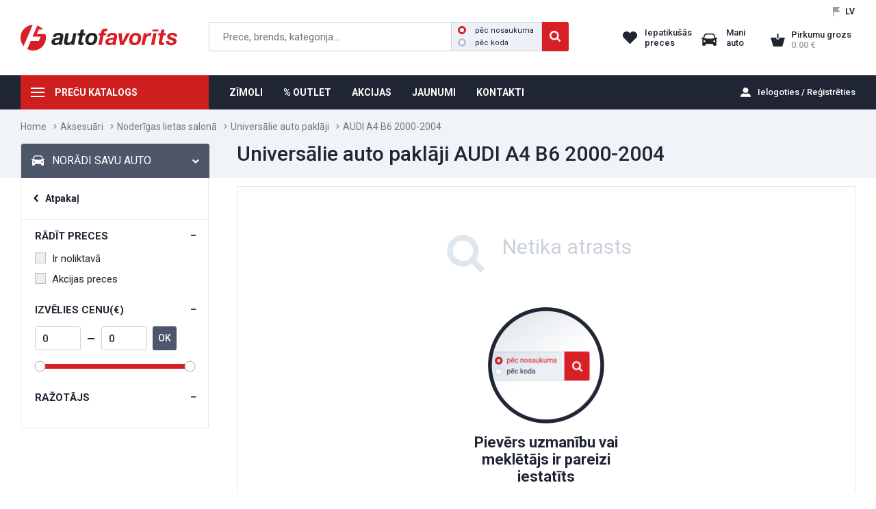

--- FILE ---
content_type: text/html; charset=utf-8
request_url: https://efavorits.lv/auto-paklaji/audi-a4-b6-2000-2004
body_size: 9478
content:
<!DOCTYPE HTML>
<html id='html' lang="lv">
<head>
<!-- Global site tag (gtag.js) - Google Analytics -->
<script async src="https://www.googletagmanager.com/gtag/js?id=G-HPMEXNP7B7"></script>
<script> window.dataLayer = window.dataLayer || [];
  function gtag(){dataLayer.push(arguments);} gtag('js', new Date());
  gtag('config', 'G-HPMEXNP7B7');
</script><meta http-equiv="Content-Type" content="text/html; charset=utf-8"/>
<meta name="geo.region" content="LV-RIX" />
<meta name="geo.placename" content="Rīga" />
<meta name="geo.position" content="" />
<meta name="ICBM" content="" />
<meta name="theme-color" content="#D91F26"><meta name="robots" content="index, follow">
<title>AUDI A4 B6 2000-2004 | efavorits.lv</title>
<meta name="description" content="PlaÅs auto aksesuÄru un citu noderÄ«gu lietu sortiments e-veikalÄ www.efavorits.lv par pievilcÄ«gÄm cenÄm, kvalitatÄ«vi auto paklÄji AUDI A4 2000-2004 modelim.">
<link rel='canonical' href='https://efavorits.lv/aksesuari/auto-paklaji/universalie-auto-paklaji/audi-a4-b6-2000-2004' >

<meta property="og:title" content="AUDI A4 B6 2000-2004 | efavorits.lv">
<meta property="og:site_name" content="AUDI A4 B6 2000-2004 | efavorits.lv">
<meta property="og:url" content="/aksesuari/auto-paklaji/universalie-auto-paklaji/audi-a4-b6-2000-2004">
<meta property="og:description" content="PlaÅs auto aksesuÄru un citu noderÄ«gu lietu sortiments e-veikalÄ www.efavorits.lv par pievilcÄ«gÄm cenÄm, kvalitatÄ«vi auto paklÄji AUDI A4 2000-2004 modelim.">
<meta property="og:type" content="profile"><meta id="viewport" name="viewport" content="width=device-width, initial-scale=1.0, user-scalable=no">
<link rel='icon' href='./f.ico' type='image/x-icon' />
<script src="/js/jquery.js"></script>
<script src="/js/jquery.browser.min.js"></script>
<script src="/js/jquery.jscrollpane.js"></script>
<script src="/js/jquery.mousewheel.js"></script>
<script src="/js/jquery.zoom.min.js"></script>
<script src="/js/js.cookie.js"></script>
<link rel="stylesheet" type="text/css" href="/js/fancybox/jquery.fancybox.css" media="screen" />
<link rel="stylesheet" type="text/css" href="/js/fancybox/helpers/jquery.fancybox-thumbs.css" media="screen" />
<script src="/js/fancybox/jquery.fancybox.js"></script>
<script src="/js/fancybox/helpers/jquery.fancybox-thumbs.js"></script>
<link rel='stylesheet' type='text/css' href='fbox_cust.css' media='screen' />
<script src="js/lineals.js"></script>
<script src="js/f.js"></script>
<script src="js/t.js"></script>
<script src="js/ban.js"></script>
<script src="js/v.js"></script>
<link rel='stylesheet' type='text/css' href='jquery.jscrollpane.css' />
<link rel="stylesheet" type="text/css" href="style.css" media="all" />
<link rel="stylesheet" type="text/css" href="zinas.css" media="all" />
<link rel="stylesheet" type="text/css" href="c_radiob.css" media="all" />
<link rel="stylesheet" type="text/css" href="m.css" media="all" />
   <script>
      var last_get="";                              var noerr=false;
      var executing=false;      var nezimet=0;
      var oldval = '';
      var stime=0;
      var mob=0;
      var gp="/";
   </script>
</head>
  <body id="body_out" style="cursor: default;">
   <script>
      if (typeof disp === "undefined") {
      } else {
        disp(1);
      }
   </script>
    <div class="main" id="p_kopas">
 <div id="header_resize1">
   <div id="header1">
         <div id="headerr"><div class="lang"> 
                 <div>
                 <div>LV</div>
                 </div>
            </div><div class="clear"></div>
            <div id="searchs">&nbsp;</div>
            <div id="like"> 
                 <span class="red">Iepatikušās preces</span>
            </div>
            <div id="mani"><span class="red">Mani auto</span>
            </div>   
            <div id="grozs" > 
                 <span id="gr_skaits" >0</span>
                 <div id="grlab2"><span class="red" id="grlab">Pirkumu grozs</span>
                      <span class="eur" id="gr_summa">0.00</span>
                 </div>
                 <div id="kopsav2"></div><div class="clear"></div>
            </div>   
            <div class="clear"></div>
         </div>
         <div class="mkatalogs"><span>&nbsp;</span>  <div id="mkat"><div id="mkatin"><div class="mkat">
<div class="mktitle">PREČU KATALOGS</div>
<ul class="sadalas">
<li class="sadimg autodalas">
<a href="/autodalas"><span> </span>Autodaļas</a><div class="vgrupas"><ul>
<li>
<a href="/aizdedzes-sistema-kvelsvecu-sistema">Aizdedzes sistēma /Kvēlsveču sistēma</a><ul class="vagrupas">
<li><a href="/aizdedzes-modulis-ieslegsanas-ierice">Aizdedzes modulis/Ieslēgšanas ierīce</a></li>
<li><a href="/aizdedzes-sadalitajs-atseviski-komponenti">Aizdedzes sadalītājs/-atsevišķi komponenti</a></li>
<li><a href="/aizdedzes-spole-aizdedzes-spoles-elements">Aizdedzes spole/Aizdedzes spoles elements</a></li>
<li><a href="/aizdedzes-svece">Aizdedzes svece</a></li>
<li><a href="/augstsprieguma-vads-savienojumu-dalas">Augstsprieguma vads-/savienojumu daļas</a></li>
<li><a href="/impulsu-generators">Impulsu ģenerators</a></li>
<li><a href="/kvelsvece">Kvēlsvece</a></li>
<li><a href="/vadibas-iekarta-releji-deveji">Vadības iekārta/Releji/Devēji</a></li>
</ul>
</li>
<li>
<a href="/apsilde-ventilacija">Apsilde/Ventilācija</a><ul class="vagrupas">
<li><a href="/salona-gaisa-filtrs">Salona gaisa filtrs</a></li>
<li><a href="/salona-siltummainis">Salona siltummainis</a></li>
<li><a href="/ventilators-atseviski-komponenti">Ventilators-Atsevišķi komponenti</a></li>
<li><a href="/varsti-regulesana">Vārsti/Regulēšana</a></li>
</ul>
</li>
<li>
<a href="/bremzesanas-iekarta">Bremzēšanas iekārta</a><ul class="vagrupas">
<li><a href="/augstas-veiktspejas-bremzes">Augstas veiktspējas bremzes</a></li>
<li><a href="/bremzu-caurulvadi">Bremžu cauruļvadi</a></li>
<li><a href="/bremzu-pastiprinatajs">Bremžu pastiprinātājs</a></li>
<li><a href="/bremzu-signala-sledzis">Bremžu signāla slēdzis</a></li>
<li><a href="/bremzu-speka-regulators">Bremžu spēka regulators</a></li>
<li><a href="/bremzu-suports">Bremžu suports</a></li>
<li><a href="/bremzu-skidrums">Bremžu šķidrums</a></li>
<li><a href="/bremzu-slutene">Bremžu šļūtene</a></li>
<li><a href="/disku-bremzu-mehanisms">Disku bremžu mehānisms</a></li>
</ul>
</li>
<li>
<a href="/degmaisijuma-sagatavosana">Degmaisījuma sagatavošana</a><ul class="vagrupas">
<li><a href="/izpludes-gazu-neitralizacija">Izplūdes gāzu neitralizācija</a></li>
<li><a href="/karburatora-sistema">Karburatora sistēma</a></li>
<li><a href="/maisijuma-sagatavosana">Maisījuma sagatavošana</a></li>
</ul>
</li>
<li>
<a href="/degvielas-padeves-sistema">Degvielas padeves sistēma</a><ul class="vagrupas">
<li><a href="/degvielas-filtrs-korpuss">Degvielas filtrs/-korpuss</a></li>
<li><a href="/degvielas-tvertne-piederumi">Degvielas tvertne/piederumi</a></li>
<li><a href="/nokomplekteta-degvielas-savaksanas-caurule">Nokomplektēta degvielas savākšanas caurule</a></li>
<li><a href="/suknis-piederumi">Sūknis/-piederumi</a></li>
<li><a href="/varsti0">Vārsti</a></li>
<li><a href="/slutenes-vadi">Šļūtenes/Vadi</a></li>
</ul>
</li>
<li><a href="/drosibas-sistema">Drošības sistēma</a></li>
<li>
<a href="/dzesesanas-sistema">Dzesēšanas sistēma</a><ul class="vagrupas">
<li><a href="/antifrizs">Antifrīzs</a></li>
<li><a href="/gaisa-dzesesanas-sistema">Gaisa dzesēšanas sistēma</a></li>
<li><a href="/sledzis-devejs">Slēdzis/Devējs</a></li>
<li><a href="/termostats-blive">Termostats/-blīve</a></li>
<li><a href="/ventilators">Ventilators</a></li>
<li><a href="/slutenes-vadi-flanci">Šļūtenes/Vadi/Flanči</a></li>
<li><a href="/udens-ellas-radiators">Ūdens/eļļas radiators</a></li>
<li><a href="/udenssuknis-blive">Ūdenssūknis/-blīve</a></li>
</ul>
</li>
<li>
<a href="/dzinejs">Dzinējs</a><ul class="vagrupas">
<li><a href="/artikula-meklesana-pec-grafika0">Artikula meklēšana pēc grafika</a></li>
<li><a href="/blives">Blīves</a></li>
<li><a href="/cilindra-galva-uzkares-dalas">Cilindra galva/-uzkares daļas</a></li>
<li><a href="/cilindrs-virzulis">Cilindrs/Virzulis</a></li>
<li><a href="/dzineja-elektroiekarta">Dzinēja elektroiekārta</a></li>
<li><a href="/dzineja-vadibas-sistema">Dzinēja vadības sistēma</a></li>
<li><a href="/ellosana">Eļļošana</a></li>
<li><a href="/gaisa-padeves-sistema">Gaisa padeves sistēma</a></li>
<li><a href="/izpludes-gazu-attirisanas-sistema">Izplūdes gāzu attīrīšanas sistēma</a></li>
</ul>
</li>
</ul></div>
</li>
<li class="sadimg kimija">
<a href="/kimija"><span> </span>Ķīmija un eļļas</a><div class="vgrupas"><ul>
<li>
<a href="/auto-kimija">Auto ķīmija</a><ul class="vagrupas">
<li><a href="/auto-kosmetika">Auto kosmētika</a></li>
<li><a href="/apkope-un-remonts">Apkope un remonts</a></li>
<li><a href="/limes-hermetiki">Līmes, hermētiķi</a></li>
<li><a href="/krasas-gruntskrasas-spakteles">Krāsas, gruntskrāsas, špakteles</a></li>
<li><a href="/roku-pastas-papirs">Roku pastas, papīrs</a></li>
<li><a href="/sezonas-preces">Sezonas preces</a></li>
</ul>
</li>
<li>
<a href="/motorellas-un-smervielas">Motoreļļas un smērvielas</a><ul class="vagrupas">
<li><a href="/vieglie-auto">Vieglie auto</a></li>
<li><a href="/kravas-auto">Kravas auto</a></li>
<li><a href="/transmisijas-ellas">Transmisijas eļļas</a></li>
<li><a href="/hidrauliskas-ellas">Hidrauliskās eļļas</a></li>
<li><a href="/motociklu-ellas">Motociklu eļļas</a></li>
<li><a href="/udens-transporta-ellas">Ūdens transporta eļļas</a></li>
<li><a href="/darza-tehnika">Dārza tehnika</a></li>
<li><a href="/smervielas">Smērvielas</a></li>
</ul>
</li>
<li>
<a href="/tehniskie-skidrumi">Tehniskie šķidrumi</a><ul class="vagrupas">
<li><a href="/adblue">AdBlue</a></li>
<li><a href="/bremzu-skidrumi">Bremžu šķidrumi</a></li>
<li><a href="/degskidrumi">Degšķidrumi</a></li>
<li><a href="/dezinfekcijas-lidzekli">Dezinfekcijas līdzekļi</a></li>
<li><a href="/elektrolits-destilets-udens">Elektrolīts, destilēts ūdens</a></li>
<li><a href="/skalotaji-suces-noverseji">Skalotāji, sūces novērsēji</a></li>
<li><a href="/stures-pastiprinataja-skidrumi">Stūres pastiprinātāja šķidrumi</a></li>
</ul>
</li>
<li>
<a href="/dzesesanas-skidrumi0">Dzesēšanas šķidrumi</a><ul class="vagrupas"><li><a href="/dzesesanas-skidrumi">Dzesēšanas šķidrumi</a></li></ul>
</li>
<li>
<a href="/vejstiklu-skidrumi">Vējstiklu šķidrumi</a><ul class="vagrupas">
<li><a href="/vasaras-logudens0">Vasaras logūdens</a></li>
<li><a href="/ziemas-logudens0">Ziemas logūdens</a></li>
</ul>
</li>
<li>
<a href="/dzineja-degvielas-piedevas">Dzinēja, degvielas piedevas</a><ul class="vagrupas">
<li><a href="/piedevas-benzinam0">Piedevas benzīnam</a></li>
<li><a href="/piedevas-dizeldegvielai0">Piedevas dīzeļdegvielai</a></li>
<li><a href="/piedevas-dzinejam0">Piedevas dzinējam</a></li>
</ul>
</li>
</ul></div>
</li>
<li class="sadimg riepas"><a href="/riepas"><span> </span>Riepas</a></li>
<li class="sadimg aksesuari">
<a href="/aksesuari"><span> </span>Aksesuāri</a><div class="vgrupas"><ul>
<li>
<a href="/audio-un-gps-sistemas">Audio un GPS sistēmas</a><ul class="vagrupas">
<li><a href="/antenas0">Antenas</a></li>
<li><a href="/audio-un-gps-sistemas2">Audio un GPS sistēmas</a></li>
<li><a href="/skalruni0">Skaļruņi</a></li>
</ul>
</li>
<li>
<a href="/auto-paklaji">Auto paklāji</a><ul class="vagrupas">
<li><a href="/audi">AUDI</a></li>
<li><a href="/bmw">BMW</a></li>
<li><a href="/chevrolet0">CHEVROLET</a></li>
<li><a href="/citroen">CITROEN</a></li>
<li><a href="/dacia">DACIA</a></li>
<li><a href="/fiat">FIAT</a></li>
<li><a href="/ford">FORD</a></li>
<li><a href="/honda">HONDA</a></li>
<li><a href="/hyundai">HYUNDAI</a></li>
</ul>
</li>
<li>
<a href="/brauksanas-drosibai0">Braukšanas drošībai</a><ul class="vagrupas"><li><a href="/brauksanas-drosibai">Braukšanas drošībai</a></li></ul>
</li>
<li>
<a href="/bernu-sedeklisi0">Bērnu sēdeklīši</a><ul class="vagrupas"><li><a href="/bernu-sedeklisi">Bērnu sēdeklīši</a></li></ul>
</li>
<li>
<a href="/piekabem0">Piekabēm</a><ul class="vagrupas"><li><a href="/piekabem">Piekabēm</a></li></ul>
</li>
<li>
<a href="/ladetaji-piederumi-baterijas">Lādētāji, piederumi, baterijas</a><ul class="vagrupas">
<li><a href="/akumulatoru-klemmes">Akumulatoru klemmes</a></li>
<li><a href="/akumulatoru-ladetaji-palaideji">Akumulatoru lādētāji, palaidēji</a></li>
<li><a href="/baterijas">Baterijas</a></li>
<li><a href="/starta-vadi">Starta vadi</a></li>
<li><a href="/telefonu-ladetaji-un-kabeli">Telefonu lādētāji un kabeļi</a></li>
</ul>
</li>
<li>
<a href="/elektropiederumi">Elektropiederumi</a><ul class="vagrupas">
<li><a href="/auto-spuldzes">Auto spuldzes</a></li>
<li><a href="/drosinataji">Drošinātāji</a></li>
<li><a href="/izolacijas-lentas">Izolācijas lentas</a></li>
<li><a href="/kontaktligzdas">Kontaktligzdas</a></li>
<li><a href="/led-apgaismojums">LED apgaismojums</a></li>
<li><a href="/sledzi">Slēdži</a></li>
<li><a href="/vadu-uzgali">Vadu uzgaļi</a></li>
</ul>
</li>
<li>
<a href="/noderigas-lietas-arpuse">Noderīgas lietas ārpusē</a><ul class="vagrupas">
<li><a href="/dekorativie-diski">Dekoratīvie diski</a></li>
<li><a href="/kannas-piltuves">Kannas, piltuves</a></li>
<li><a href="/numuru-paliktni">Numuru paliktņi</a></li>
<li><a href="/signallampas">Signāllampas</a></li>
<li><a href="/sniega-kedes0">Sniega ķēdes</a></li>
<li><a href="/jumta-kastes-stieni">Jumta kastes, stieņi</a></li>
<li><a href="/velosipedu-slepju-turetaji">Velosipēdu, slēpju turētāji</a></li>
</ul>
</li>
</ul></div>
</li>
<li class="sadimg akumulatori"><a href="/akumulatori1"><span> </span>Akumulatori</a></li>
<li class="sadimg offroad">
<a href="/4x4-offroad"><span> </span>4x4 OFFROAD</a><div class="vgrupas"><ul>
<li>
<a href="/toyota-hilux-2021">Toyota Hilux 2021-&gt;</a><ul class="vagrupas">
<li><a href="/toyota-hilux-2021/aizsargstieni10">Aizsargstieņi</a></li>
<li><a href="/toyota-hilux-2021/aksesuari51">Aksesuāri</a></li>
<li><a href="/toyota-hilux-2021/amortizatori1">Amortizatori</a></li>
<li><a href="/toyota-hilux-2021/arku-paplasinajumi8">Arku paplašinājumi</a></li>
<li><a href="/toyota-hilux-2021/budas-kravas-kastes4">Būdas, kravas kastes</a></li>
<li><a href="/toyota-hilux-2021/drosiba32">Drošība</a></li>
<li><a href="/toyota-hilux-2021/kartera-aizsardziba12">Kartera aizsardzība</a></li>
<li><a href="/toyota-hilux-2021/piekares-dalas5">Piekares daļas</a></li>
<li><a href="/toyota-hilux-2021/sakabes-akis27">Sakabes āķis</a></li>
<li><a href="/toyota-hilux-2021/slieksni14">Sliekšņi</a></li>
<li><a href="/toyota-hilux-2021/vejsargi18">Vējsargi</a></li>
</ul>
</li>
<li>
<a href="/toyota-hilux-2016-2018">Toyota Hilux 2016-&gt; 2018</a><ul class="vagrupas">
<li><a href="/toyota-hilux-2016-2018/aizsargstieni">Aizsargstieņi</a></li>
<li><a href="/toyota-hilux-2016-2018/amortizatori">Amortizatori</a></li>
<li><a href="/toyota-hilux-2016-2018/arku-paplasinajumi0">Arku paplašinājumi</a></li>
<li><a href="/toyota-hilux-2016-2018/budas-kravas-kastes0">Būdas, kravas kastes</a></li>
<li><a href="/toyota-hilux-2016-2018/diski4">Diski</a></li>
<li><a href="/toyota-hilux-2016-2018/kartera-aizsardziba0">Kartera aizsardzība</a></li>
<li><a href="/toyota-hilux-2016-2018/piekares-dalas0">Piekares daļas</a></li>
<li><a href="/toyota-hilux-2016-2018/sakabes-aki0">Sakabes āķi</a></li>
<li><a href="/toyota-hilux-2016-2018/slieksni0">Sliekšņi</a></li>
<li><a href="/toyota-hilux-2016-2018/vejsargi0">Vējsargi</a></li>
</ul>
</li>
<li>
<a href="/toyota-hilux-2018-2020">Toyota Hilux 2018-&gt; 2020</a><ul class="vagrupas">
<li><a href="/toyota-hilux-2018-2020/aizsargstieni0">Aizsargstieņi</a></li>
<li><a href="/toyota-hilux-2018-2020/aksesuari8">Aksesuāri</a></li>
<li><a href="/toyota-hilux-2018-2020/amortizatori0">Amortizatori</a></li>
<li><a href="/toyota-hilux-2018-2020/arku-paplasinajumi1">Arku paplašinājumi</a></li>
<li><a href="/toyota-hilux-2018-2020/budas-kravas-kastes1">Būdas, kravas kastes</a></li>
<li><a href="/toyota-hilux-2018-2020/drosiba3">Drošība</a></li>
<li><a href="/toyota-hilux-2018-2020/kartera-aizsardziba1">Kartera aizsardzība</a></li>
<li><a href="/toyota-hilux-2018-2020/piekares-dalas4">Piekares daļas</a></li>
<li><a href="/toyota-hilux-2018-2020/sakabes-akis3">Sakabes āķis</a></li>
<li><a href="/toyota-hilux-2018-2020/slieksni1">Sliekšņi</a></li>
<li><a href="/toyota-hilux-2018-2020/vejsargi1">Vējsargi</a></li>
</ul>
</li>
<li>
<a href="/led-lukturi-aksesuari">LED lukturi, aksesuāri</a><ul class="vagrupas"><li><a href="/led-lukturi-aksesuari/led-bar">LED BAR</a></li></ul>
</li>
<li>
<a href="/mitsubishi-l200-19-">Mitsubishi L200 19-&gt;</a><ul class="vagrupas">
<li><a href="/mitsubishi-l200-19-/aizsargstieni3">Aizsargstieņi</a></li>
<li><a href="/mitsubishi-l200-19-/aksesuari10">Aksesuāri</a></li>
<li><a href="/mitsubishi-l200-19-/kartera-aizsardziba4">Kartera aizsardzība</a></li>
<li><a href="/mitsubishi-l200-19-/slieksni4">Sliekšņi</a></li>
</ul>
</li>
<li>
<a href="/ford-ranger-2019-">Ford Ranger 2019-&gt;</a><ul class="vagrupas"><li><a href="/ford-ranger-2019-/aizsargstieni5">Aizsargstieņi</a></li></ul>
</li>
<li>
<a href="/vincas">Vinčas</a><ul class="vagrupas">
<li><a href="/vincas/elektriskas-vincas">Elektriskās vinčas</a></li>
<li><a href="/vincas/vincu-dalas">Vinču daļas</a></li>
</ul>
</li>
<li>
<a href="/troses-stropes">Troses, stropes</a><ul class="vagrupas"><li><a href="/troses-stropes/troses-stropes0">Troses, stropes</a></li></ul>
</li>
</ul></div>
</li>
<li class="sadimg kemper">
<a href="/viss-kemperiem"><span> </span>Viss kemperiem</a><div class="vgrupas"><ul>
<li>
<a href="/gaze">Gāze</a><ul class="vagrupas">
<li><a href="/gaze/gazes-krani-savienojumi">Gāzes krāni, savienojumi</a></li>
<li><a href="/gaze/gazes-reduktori">Gāzes reduktori</a></li>
<li><a href="/gaze/gazes-slutenes">Gāzes šļūtenes</a></li>
<li><a href="/gaze/piederumi-aksesuari">Piederumi, aksesuāri</a></li>
</ul>
</li>
<li>
<a href="/higiena-un-tirisana">Higiēna un tīrīšana</a><ul class="vagrupas"><li><a href="/higiena-un-tirisana/higiena-un-tirisana0">Higiēna un tīrīšana</a></li></ul>
</li>
<li>
<a href="/kresli-galdi">Krēsli, galdi</a><ul class="vagrupas">
<li><a href="/kresli-galdi/galdi0">Galdi</a></li>
<li><a href="/kresli-galdi/kresli">Krēsli</a></li>
</ul>
</li>
<li>
<a href="/transports">Transports</a><ul class="vagrupas">
<li><a href="/transports/dazadi0">Dažādi</a></li>
<li><a href="/transports/elektriba0">Elektrība</a></li>
<li><a href="/transports/magnetolas-atpakalskata-kameras">Magnetolas, atpakaļskata kameras</a></li>
</ul>
</li>
<li>
<a href="/velosipediem">Velosipēdiem</a><ul class="vagrupas"><li><a href="/velosipediem/velosipediem0">Velosipēdiem</a></li></ul>
</li>
<li>
<a href="/virtuve0">Virtuve</a><ul class="vagrupas">
<li><a href="/virtuve0/trauki-piederumi">Trauki, piederumi</a></li>
<li><a href="/virtuve0/virtuve1">Virtuve</a></li>
</ul>
</li>
<li>
<a href="/udens">Ūdens</a><ul class="vagrupas"><li><a href="/udens/savienojumi-piederumi-uzpilde">Savienojumi, piederumi, uzpilde</a></li></ul>
</li>
</ul></div>
</li>
<li class="sadimg moto">
<a href="/moto"><span> </span>ATV / Moto</a><div class="vgrupas"><ul><li>
<a href="/atv-moto">ATV / MOTO</a><ul class="vagrupas">
<li><a href="/motocikli">Motocikli</a></li>
<li><a href="/kvadricikli">Kvadricikli</a></li>
<li><a href="/kimija-un-ellas">Ķīmija un eļļas</a></li>
<li><a href="/kiveres-brilles-un-piederumi">Ķiveres/Brilles un piederumi</a></li>
<li><a href="/apgerbs">Apģērbs</a></li>
<li><a href="/aksesuari9">Aksesuāri</a></li>
</ul>
</li></ul></div>
</li>
<li class="sep1">
<li class="sadimg toyota">
<a href="/toyota-originalie-aksesuari"><span> </span>TOYOTA oriģinālie aksesuāri</a><div class="vgrupas"><ul>
<li>
<a href="/toyota-c-hr-2020-">Toyota C-HR 2020-&gt;</a><ul class="vagrupas">
<li><a href="/toyota-c-hr-2020-/aksesuari53">Aksesuāri</a></li>
<li><a href="/toyota-c-hr-2020-/diski30">Diski</a></li>
<li><a href="/toyota-c-hr-2020-/drosiba33">Drošība</a></li>
</ul>
</li>
<li>
<a href="/toyota-proace-city-19-">Toyota Proace City 19-&gt;</a><ul class="vagrupas">
<li><a href="/toyota-proace-city-19-/aksesuari18">Aksesuāri</a></li>
<li><a href="/toyota-proace-city-19-/kartera-aizsardziba16">Kartera aizsardzība</a></li>
</ul>
</li>
<li>
<a href="/toyota-proace-city-verso-19-">Toyota Proace City Verso 19-&gt;</a><ul class="vagrupas">
<li><a href="/toyota-proace-city-verso-19-/aksesuari19">Aksesuāri</a></li>
<li><a href="/toyota-proace-city-verso-19-/kartera-aizsardziba15">Kartera aizsardzība</a></li>
<li><a href="/toyota-proace-city-verso-19-/sakabes-akis29">Sakabes āķis</a></li>
</ul>
</li>
<li>
<a href="/toyota-auris-2013-">Toyota Auris 2013 - &gt;</a><ul class="vagrupas">
<li><a href="/toyota-auris-2013-/aksesuari3">Aksesuāri</a></li>
<li><a href="/toyota-auris-2013-/diski2">Diski</a></li>
<li><a href="/toyota-auris-2013-/drosiba2">Drošība</a></li>
<li><a href="/toyota-auris-2013-/sakabes-akis2">Sakabes āķis</a></li>
</ul>
</li>
<li>
<a href="/toyota-avensis-t25-2003-2008">Toyota Avensis T25 2003 -&gt; 2008</a><ul class="vagrupas"><li><a href="/toyota-avensis-t25-2003-2008/toyota-avensis-t25-2003-20080">Toyota Avensis T25 2003 -&gt; 2008</a></li></ul>
</li>
<li>
<a href="/toyota-avensis-t27-2009-2012">Toyota Avensis T27 2009 -&gt; 2012</a><ul class="vagrupas"><li><a href="/toyota-avensis-t27-2009-2012/toyota-avensis-t27-2009-20120">Toyota Avensis T27 2009 -&gt; 2012</a></li></ul>
</li>
<li>
<a href="/toyota-avensis-t27-2012-2015">Toyota Avensis T27 2012 -&gt; 2015</a><ul class="vagrupas"><li><a href="/toyota-avensis-t27-2012-2015/toyota-avensis-t27-2012-20150">Toyota Avensis T27 2012 -&gt; 2015</a></li></ul>
</li>
<li>
<a href="/toyota-avensis-t27-2015-">Toyota Avensis T27 2015 -&gt;</a><ul class="vagrupas">
<li><a href="/toyota-avensis-t27-2015-/aksesuari28">Aksesuāri</a></li>
<li><a href="/toyota-avensis-t27-2015-/diski16">Diski</a></li>
<li><a href="/toyota-avensis-t27-2015-/drosiba14">Drošība</a></li>
<li><a href="/toyota-avensis-t27-2015-/sakabes-akis13">Sakabes āķis</a></li>
<li><a href="/toyota-avensis-t27-2015-/vejsargi7">Vējsargi</a></li>
</ul>
</li>
</ul></div>
</li>
<li class="sep2">
<li class="sadimg original"><a href="/originaldalas"><span> </span>Oriģināldaļas</a></li>
<li class="sadimg instrumenti">
<a href="/iekartas-un-instrumenti"><span> </span>Iekārtas un instrumenti</a><div class="vgrupas"><ul>
<li>
<a href="/a-c-uzpildes-iekartas">A/C uzpildes iekārtas</a><ul class="vagrupas">
<li><a href="/a-c-uzpildes-iekartas/a-c-uzpildes-iekartas-vieglajiem">A/C uzpildes iekārtas vieglajiem</a></li>
<li><a href="/a-c-uzpildes-iekartas/a-c-uzpildes-iekartas-smagajiem">A/C uzpildes iekārtas smagajiem</a></li>
<li><a href="/a-c-uzpildes-iekartas/a-c-uzpildes-iekartas-arpus-darbiem">A/C uzpildes iekārtas ārpus darbiem</a></li>
<li><a href="/a-c-uzpildes-iekartas/piederumi0">Piederumi</a></li>
</ul>
</li>
<li>
<a href="/akumulatoru-ladetaji-un-palaideji">Akumulatoru lādētāji un palaidēji</a><ul class="vagrupas">
<li><a href="/akumulatoru-ladetaji-un-palaideji/tradicionalie">Tradicionālie</a></li>
<li><a href="/akumulatoru-ladetaji-un-palaideji/automatiskie">Automātiskie</a></li>
<li><a href="/akumulatoru-ladetaji-un-palaideji/ar-palaideja-booster-funkciju">Ar palaidēja (booster) funkciju</a></li>
<li><a href="/akumulatoru-ladetaji-un-palaideji/palaideji-boosteri">Palaidēji (boosteri)</a></li>
</ul>
</li>
<li>
<a href="/apgaismojums">Apgaismojums</a><ul class="vagrupas">
<li><a href="/apgaismojums/parnesajamais-apgaismojums">Pārnēsājamais apgaismojums</a></li>
<li><a href="/apgaismojums/stacionarais-apgaismojums">Stacionārais apgaismojums</a></li>
</ul>
</li>
<li>
<a href="/auto-pacelaji">Auto pacēlāji</a><ul class="vagrupas">
<li><a href="/auto-pacelaji/divstatnu-pacelaji">Divstatņu pacēlāji</a></li>
<li><a href="/auto-pacelaji/cetrstatnu-pacelaji">Četrstatņu pacēlāji</a></li>
<li><a href="/auto-pacelaji/skerveida-pacelaji">Šķērveida pacēlāji</a></li>
<li><a href="/auto-pacelaji/moto-pacelaji">Moto pacēlāji</a></li>
</ul>
</li>
<li>
<a href="/bremzu-parbaudes-stendi">Bremžu pārbaudes stendi</a><ul class="vagrupas"><li><a href="/bremzu-parbaudes-stendi/bremzu-parbaudes-stendi0">Bremžu pārbaudes stendi</a></li></ul>
</li>
<li>
<a href="/darba-apavi">Darba apavi</a><ul class="vagrupas">
<li><a href="/darba-apavi/kurpes">Kurpes</a></li>
<li><a href="/darba-apavi/zabaki">Zābaki</a></li>
</ul>
</li>
<li>
<a href="/darba-apgerbi">Darba apģērbi</a><ul class="vagrupas">
<li><a href="/darba-apgerbi/aksesuari29">Aksesuāri</a></li>
<li><a href="/darba-apgerbi/bikses">Bikses</a></li>
<li><a href="/darba-apgerbi/jakas">Jakas</a></li>
<li><a href="/darba-apgerbi/kombinezoni4">Kombinezoni</a></li>
<li><a href="/darba-apgerbi/puskombinezoni">Puskombinezoni</a></li>
<li><a href="/darba-apgerbi/termo-vela">Termo veļa</a></li>
<li><a href="/darba-apgerbi/vestes">Vestes</a></li>
</ul>
</li>
<li>
<a href="/diagnostikas-iekartas">Diagnostikas iekārtas</a><ul class="vagrupas"><li><a href="/diagnostikas-iekartas/diagnostikas-iekartas0">Diagnostikas iekārtas</a></li></ul>
</li>
</ul></div>
</li>
</ul>
<ul class="sadalas"></ul>
</div><div class="clear"></div></div></div></div>
         <div id="logo1"><a href="/?reset" alt="Uz sākumu"></a></div>
         <div id="searchw" class="searchw">
               <input type="text" id="search" placeholder="Prece, brends, kategorija..."  
               onkeyup="topsearch(this,event,'/')" value=""><span class="searchb"></span><div id="searcht"><label class="crred">pēc nosaukuma<input id="s_name" name="s_type" type="radio" checked="checked"><span class="radiomark"></span></label><label class="crred">pēc koda<input id="s_code" name="s_type" type="radio" ><span class="radiomark"></span></label></div><span class="searchc"></span><div class="clear"></div>
              <div id="quick"></div>
         </div>
         <div class="clear"></div>
   </div>
 </div>
 <div id="header_resize2">
   <div id="mobswitch"></div>
   <div id="header2">
    
      <div id="hmenu"> <div id="loginw"><a id="mdlgclose" title="Close" class="fancybox-item fancybox-close" href="javascript:;"></a><div><a id="log4" href="./login">Ielogoties / Reģistrēties</a></div></div>
         <div class="menu mainmenu"><ul><li class="norm mkatalogs"><span>&nbsp;</span><a  href="/precu-katalogs">PREČU KATALOGS</a><div id="mkat"><div id="mkatin"><div class="mkat">
<div class="mktitle">PREČU KATALOGS</div>
<ul class="sadalas">
<li class="sadimg autodalas">
<a href="/autodalas"><span> </span>Autodaļas</a><div class="vgrupas"><ul>
<li>
<a href="/aizdedzes-sistema-kvelsvecu-sistema">Aizdedzes sistēma /Kvēlsveču sistēma</a><ul class="vagrupas">
<li><a href="/aizdedzes-modulis-ieslegsanas-ierice">Aizdedzes modulis/Ieslēgšanas ierīce</a></li>
<li><a href="/aizdedzes-sadalitajs-atseviski-komponenti">Aizdedzes sadalītājs/-atsevišķi komponenti</a></li>
<li><a href="/aizdedzes-spole-aizdedzes-spoles-elements">Aizdedzes spole/Aizdedzes spoles elements</a></li>
<li><a href="/aizdedzes-svece">Aizdedzes svece</a></li>
<li><a href="/augstsprieguma-vads-savienojumu-dalas">Augstsprieguma vads-/savienojumu daļas</a></li>
<li><a href="/impulsu-generators">Impulsu ģenerators</a></li>
<li><a href="/kvelsvece">Kvēlsvece</a></li>
<li><a href="/vadibas-iekarta-releji-deveji">Vadības iekārta/Releji/Devēji</a></li>
</ul>
</li>
<li>
<a href="/apsilde-ventilacija">Apsilde/Ventilācija</a><ul class="vagrupas">
<li><a href="/salona-gaisa-filtrs">Salona gaisa filtrs</a></li>
<li><a href="/salona-siltummainis">Salona siltummainis</a></li>
<li><a href="/ventilators-atseviski-komponenti">Ventilators-Atsevišķi komponenti</a></li>
<li><a href="/varsti-regulesana">Vārsti/Regulēšana</a></li>
</ul>
</li>
<li>
<a href="/bremzesanas-iekarta">Bremzēšanas iekārta</a><ul class="vagrupas">
<li><a href="/augstas-veiktspejas-bremzes">Augstas veiktspējas bremzes</a></li>
<li><a href="/bremzu-caurulvadi">Bremžu cauruļvadi</a></li>
<li><a href="/bremzu-pastiprinatajs">Bremžu pastiprinātājs</a></li>
<li><a href="/bremzu-signala-sledzis">Bremžu signāla slēdzis</a></li>
<li><a href="/bremzu-speka-regulators">Bremžu spēka regulators</a></li>
<li><a href="/bremzu-suports">Bremžu suports</a></li>
<li><a href="/bremzu-skidrums">Bremžu šķidrums</a></li>
<li><a href="/bremzu-slutene">Bremžu šļūtene</a></li>
<li><a href="/disku-bremzu-mehanisms">Disku bremžu mehānisms</a></li>
</ul>
</li>
<li>
<a href="/degmaisijuma-sagatavosana">Degmaisījuma sagatavošana</a><ul class="vagrupas">
<li><a href="/izpludes-gazu-neitralizacija">Izplūdes gāzu neitralizācija</a></li>
<li><a href="/karburatora-sistema">Karburatora sistēma</a></li>
<li><a href="/maisijuma-sagatavosana">Maisījuma sagatavošana</a></li>
</ul>
</li>
<li>
<a href="/degvielas-padeves-sistema">Degvielas padeves sistēma</a><ul class="vagrupas">
<li><a href="/degvielas-filtrs-korpuss">Degvielas filtrs/-korpuss</a></li>
<li><a href="/degvielas-tvertne-piederumi">Degvielas tvertne/piederumi</a></li>
<li><a href="/nokomplekteta-degvielas-savaksanas-caurule">Nokomplektēta degvielas savākšanas caurule</a></li>
<li><a href="/suknis-piederumi">Sūknis/-piederumi</a></li>
<li><a href="/varsti0">Vārsti</a></li>
<li><a href="/slutenes-vadi">Šļūtenes/Vadi</a></li>
</ul>
</li>
<li><a href="/drosibas-sistema">Drošības sistēma</a></li>
<li>
<a href="/dzesesanas-sistema">Dzesēšanas sistēma</a><ul class="vagrupas">
<li><a href="/antifrizs">Antifrīzs</a></li>
<li><a href="/gaisa-dzesesanas-sistema">Gaisa dzesēšanas sistēma</a></li>
<li><a href="/sledzis-devejs">Slēdzis/Devējs</a></li>
<li><a href="/termostats-blive">Termostats/-blīve</a></li>
<li><a href="/ventilators">Ventilators</a></li>
<li><a href="/slutenes-vadi-flanci">Šļūtenes/Vadi/Flanči</a></li>
<li><a href="/udens-ellas-radiators">Ūdens/eļļas radiators</a></li>
<li><a href="/udenssuknis-blive">Ūdenssūknis/-blīve</a></li>
</ul>
</li>
<li>
<a href="/dzinejs">Dzinējs</a><ul class="vagrupas">
<li><a href="/artikula-meklesana-pec-grafika0">Artikula meklēšana pēc grafika</a></li>
<li><a href="/blives">Blīves</a></li>
<li><a href="/cilindra-galva-uzkares-dalas">Cilindra galva/-uzkares daļas</a></li>
<li><a href="/cilindrs-virzulis">Cilindrs/Virzulis</a></li>
<li><a href="/dzineja-elektroiekarta">Dzinēja elektroiekārta</a></li>
<li><a href="/dzineja-vadibas-sistema">Dzinēja vadības sistēma</a></li>
<li><a href="/ellosana">Eļļošana</a></li>
<li><a href="/gaisa-padeves-sistema">Gaisa padeves sistēma</a></li>
<li><a href="/izpludes-gazu-attirisanas-sistema">Izplūdes gāzu attīrīšanas sistēma</a></li>
</ul>
</li>
</ul></div>
</li>
<li class="sadimg kimija">
<a href="/kimija"><span> </span>Ķīmija un eļļas</a><div class="vgrupas"><ul>
<li>
<a href="/auto-kimija">Auto ķīmija</a><ul class="vagrupas">
<li><a href="/auto-kosmetika">Auto kosmētika</a></li>
<li><a href="/apkope-un-remonts">Apkope un remonts</a></li>
<li><a href="/limes-hermetiki">Līmes, hermētiķi</a></li>
<li><a href="/krasas-gruntskrasas-spakteles">Krāsas, gruntskrāsas, špakteles</a></li>
<li><a href="/roku-pastas-papirs">Roku pastas, papīrs</a></li>
<li><a href="/sezonas-preces">Sezonas preces</a></li>
</ul>
</li>
<li>
<a href="/motorellas-un-smervielas">Motoreļļas un smērvielas</a><ul class="vagrupas">
<li><a href="/vieglie-auto">Vieglie auto</a></li>
<li><a href="/kravas-auto">Kravas auto</a></li>
<li><a href="/transmisijas-ellas">Transmisijas eļļas</a></li>
<li><a href="/hidrauliskas-ellas">Hidrauliskās eļļas</a></li>
<li><a href="/motociklu-ellas">Motociklu eļļas</a></li>
<li><a href="/udens-transporta-ellas">Ūdens transporta eļļas</a></li>
<li><a href="/darza-tehnika">Dārza tehnika</a></li>
<li><a href="/smervielas">Smērvielas</a></li>
</ul>
</li>
<li>
<a href="/tehniskie-skidrumi">Tehniskie šķidrumi</a><ul class="vagrupas">
<li><a href="/adblue">AdBlue</a></li>
<li><a href="/bremzu-skidrumi">Bremžu šķidrumi</a></li>
<li><a href="/degskidrumi">Degšķidrumi</a></li>
<li><a href="/dezinfekcijas-lidzekli">Dezinfekcijas līdzekļi</a></li>
<li><a href="/elektrolits-destilets-udens">Elektrolīts, destilēts ūdens</a></li>
<li><a href="/skalotaji-suces-noverseji">Skalotāji, sūces novērsēji</a></li>
<li><a href="/stures-pastiprinataja-skidrumi">Stūres pastiprinātāja šķidrumi</a></li>
</ul>
</li>
<li>
<a href="/dzesesanas-skidrumi0">Dzesēšanas šķidrumi</a><ul class="vagrupas"><li><a href="/dzesesanas-skidrumi">Dzesēšanas šķidrumi</a></li></ul>
</li>
<li>
<a href="/vejstiklu-skidrumi">Vējstiklu šķidrumi</a><ul class="vagrupas">
<li><a href="/vasaras-logudens0">Vasaras logūdens</a></li>
<li><a href="/ziemas-logudens0">Ziemas logūdens</a></li>
</ul>
</li>
<li>
<a href="/dzineja-degvielas-piedevas">Dzinēja, degvielas piedevas</a><ul class="vagrupas">
<li><a href="/piedevas-benzinam0">Piedevas benzīnam</a></li>
<li><a href="/piedevas-dizeldegvielai0">Piedevas dīzeļdegvielai</a></li>
<li><a href="/piedevas-dzinejam0">Piedevas dzinējam</a></li>
</ul>
</li>
</ul></div>
</li>
<li class="sadimg riepas"><a href="/riepas"><span> </span>Riepas</a></li>
<li class="sadimg aksesuari">
<a href="/aksesuari"><span> </span>Aksesuāri</a><div class="vgrupas"><ul>
<li>
<a href="/audio-un-gps-sistemas">Audio un GPS sistēmas</a><ul class="vagrupas">
<li><a href="/antenas0">Antenas</a></li>
<li><a href="/audio-un-gps-sistemas2">Audio un GPS sistēmas</a></li>
<li><a href="/skalruni0">Skaļruņi</a></li>
</ul>
</li>
<li>
<a href="/auto-paklaji">Auto paklāji</a><ul class="vagrupas">
<li><a href="/audi">AUDI</a></li>
<li><a href="/bmw">BMW</a></li>
<li><a href="/chevrolet0">CHEVROLET</a></li>
<li><a href="/citroen">CITROEN</a></li>
<li><a href="/dacia">DACIA</a></li>
<li><a href="/fiat">FIAT</a></li>
<li><a href="/ford">FORD</a></li>
<li><a href="/honda">HONDA</a></li>
<li><a href="/hyundai">HYUNDAI</a></li>
</ul>
</li>
<li>
<a href="/brauksanas-drosibai0">Braukšanas drošībai</a><ul class="vagrupas"><li><a href="/brauksanas-drosibai">Braukšanas drošībai</a></li></ul>
</li>
<li>
<a href="/bernu-sedeklisi0">Bērnu sēdeklīši</a><ul class="vagrupas"><li><a href="/bernu-sedeklisi">Bērnu sēdeklīši</a></li></ul>
</li>
<li>
<a href="/piekabem0">Piekabēm</a><ul class="vagrupas"><li><a href="/piekabem">Piekabēm</a></li></ul>
</li>
<li>
<a href="/ladetaji-piederumi-baterijas">Lādētāji, piederumi, baterijas</a><ul class="vagrupas">
<li><a href="/akumulatoru-klemmes">Akumulatoru klemmes</a></li>
<li><a href="/akumulatoru-ladetaji-palaideji">Akumulatoru lādētāji, palaidēji</a></li>
<li><a href="/baterijas">Baterijas</a></li>
<li><a href="/starta-vadi">Starta vadi</a></li>
<li><a href="/telefonu-ladetaji-un-kabeli">Telefonu lādētāji un kabeļi</a></li>
</ul>
</li>
<li>
<a href="/elektropiederumi">Elektropiederumi</a><ul class="vagrupas">
<li><a href="/auto-spuldzes">Auto spuldzes</a></li>
<li><a href="/drosinataji">Drošinātāji</a></li>
<li><a href="/izolacijas-lentas">Izolācijas lentas</a></li>
<li><a href="/kontaktligzdas">Kontaktligzdas</a></li>
<li><a href="/led-apgaismojums">LED apgaismojums</a></li>
<li><a href="/sledzi">Slēdži</a></li>
<li><a href="/vadu-uzgali">Vadu uzgaļi</a></li>
</ul>
</li>
<li>
<a href="/noderigas-lietas-arpuse">Noderīgas lietas ārpusē</a><ul class="vagrupas">
<li><a href="/dekorativie-diski">Dekoratīvie diski</a></li>
<li><a href="/kannas-piltuves">Kannas, piltuves</a></li>
<li><a href="/numuru-paliktni">Numuru paliktņi</a></li>
<li><a href="/signallampas">Signāllampas</a></li>
<li><a href="/sniega-kedes0">Sniega ķēdes</a></li>
<li><a href="/jumta-kastes-stieni">Jumta kastes, stieņi</a></li>
<li><a href="/velosipedu-slepju-turetaji">Velosipēdu, slēpju turētāji</a></li>
</ul>
</li>
</ul></div>
</li>
<li class="sadimg akumulatori"><a href="/akumulatori1"><span> </span>Akumulatori</a></li>
<li class="sadimg offroad">
<a href="/4x4-offroad"><span> </span>4x4 OFFROAD</a><div class="vgrupas"><ul>
<li>
<a href="/toyota-hilux-2021">Toyota Hilux 2021-&gt;</a><ul class="vagrupas">
<li><a href="/toyota-hilux-2021/aizsargstieni10">Aizsargstieņi</a></li>
<li><a href="/toyota-hilux-2021/aksesuari51">Aksesuāri</a></li>
<li><a href="/toyota-hilux-2021/amortizatori1">Amortizatori</a></li>
<li><a href="/toyota-hilux-2021/arku-paplasinajumi8">Arku paplašinājumi</a></li>
<li><a href="/toyota-hilux-2021/budas-kravas-kastes4">Būdas, kravas kastes</a></li>
<li><a href="/toyota-hilux-2021/drosiba32">Drošība</a></li>
<li><a href="/toyota-hilux-2021/kartera-aizsardziba12">Kartera aizsardzība</a></li>
<li><a href="/toyota-hilux-2021/piekares-dalas5">Piekares daļas</a></li>
<li><a href="/toyota-hilux-2021/sakabes-akis27">Sakabes āķis</a></li>
<li><a href="/toyota-hilux-2021/slieksni14">Sliekšņi</a></li>
<li><a href="/toyota-hilux-2021/vejsargi18">Vējsargi</a></li>
</ul>
</li>
<li>
<a href="/toyota-hilux-2016-2018">Toyota Hilux 2016-&gt; 2018</a><ul class="vagrupas">
<li><a href="/toyota-hilux-2016-2018/aizsargstieni">Aizsargstieņi</a></li>
<li><a href="/toyota-hilux-2016-2018/amortizatori">Amortizatori</a></li>
<li><a href="/toyota-hilux-2016-2018/arku-paplasinajumi0">Arku paplašinājumi</a></li>
<li><a href="/toyota-hilux-2016-2018/budas-kravas-kastes0">Būdas, kravas kastes</a></li>
<li><a href="/toyota-hilux-2016-2018/diski4">Diski</a></li>
<li><a href="/toyota-hilux-2016-2018/kartera-aizsardziba0">Kartera aizsardzība</a></li>
<li><a href="/toyota-hilux-2016-2018/piekares-dalas0">Piekares daļas</a></li>
<li><a href="/toyota-hilux-2016-2018/sakabes-aki0">Sakabes āķi</a></li>
<li><a href="/toyota-hilux-2016-2018/slieksni0">Sliekšņi</a></li>
<li><a href="/toyota-hilux-2016-2018/vejsargi0">Vējsargi</a></li>
</ul>
</li>
<li>
<a href="/toyota-hilux-2018-2020">Toyota Hilux 2018-&gt; 2020</a><ul class="vagrupas">
<li><a href="/toyota-hilux-2018-2020/aizsargstieni0">Aizsargstieņi</a></li>
<li><a href="/toyota-hilux-2018-2020/aksesuari8">Aksesuāri</a></li>
<li><a href="/toyota-hilux-2018-2020/amortizatori0">Amortizatori</a></li>
<li><a href="/toyota-hilux-2018-2020/arku-paplasinajumi1">Arku paplašinājumi</a></li>
<li><a href="/toyota-hilux-2018-2020/budas-kravas-kastes1">Būdas, kravas kastes</a></li>
<li><a href="/toyota-hilux-2018-2020/drosiba3">Drošība</a></li>
<li><a href="/toyota-hilux-2018-2020/kartera-aizsardziba1">Kartera aizsardzība</a></li>
<li><a href="/toyota-hilux-2018-2020/piekares-dalas4">Piekares daļas</a></li>
<li><a href="/toyota-hilux-2018-2020/sakabes-akis3">Sakabes āķis</a></li>
<li><a href="/toyota-hilux-2018-2020/slieksni1">Sliekšņi</a></li>
<li><a href="/toyota-hilux-2018-2020/vejsargi1">Vējsargi</a></li>
</ul>
</li>
<li>
<a href="/led-lukturi-aksesuari">LED lukturi, aksesuāri</a><ul class="vagrupas"><li><a href="/led-lukturi-aksesuari/led-bar">LED BAR</a></li></ul>
</li>
<li>
<a href="/mitsubishi-l200-19-">Mitsubishi L200 19-&gt;</a><ul class="vagrupas">
<li><a href="/mitsubishi-l200-19-/aizsargstieni3">Aizsargstieņi</a></li>
<li><a href="/mitsubishi-l200-19-/aksesuari10">Aksesuāri</a></li>
<li><a href="/mitsubishi-l200-19-/kartera-aizsardziba4">Kartera aizsardzība</a></li>
<li><a href="/mitsubishi-l200-19-/slieksni4">Sliekšņi</a></li>
</ul>
</li>
<li>
<a href="/ford-ranger-2019-">Ford Ranger 2019-&gt;</a><ul class="vagrupas"><li><a href="/ford-ranger-2019-/aizsargstieni5">Aizsargstieņi</a></li></ul>
</li>
<li>
<a href="/vincas">Vinčas</a><ul class="vagrupas">
<li><a href="/vincas/elektriskas-vincas">Elektriskās vinčas</a></li>
<li><a href="/vincas/vincu-dalas">Vinču daļas</a></li>
</ul>
</li>
<li>
<a href="/troses-stropes">Troses, stropes</a><ul class="vagrupas"><li><a href="/troses-stropes/troses-stropes0">Troses, stropes</a></li></ul>
</li>
</ul></div>
</li>
<li class="sadimg kemper">
<a href="/viss-kemperiem"><span> </span>Viss kemperiem</a><div class="vgrupas"><ul>
<li>
<a href="/gaze">Gāze</a><ul class="vagrupas">
<li><a href="/gaze/gazes-krani-savienojumi">Gāzes krāni, savienojumi</a></li>
<li><a href="/gaze/gazes-reduktori">Gāzes reduktori</a></li>
<li><a href="/gaze/gazes-slutenes">Gāzes šļūtenes</a></li>
<li><a href="/gaze/piederumi-aksesuari">Piederumi, aksesuāri</a></li>
</ul>
</li>
<li>
<a href="/higiena-un-tirisana">Higiēna un tīrīšana</a><ul class="vagrupas"><li><a href="/higiena-un-tirisana/higiena-un-tirisana0">Higiēna un tīrīšana</a></li></ul>
</li>
<li>
<a href="/kresli-galdi">Krēsli, galdi</a><ul class="vagrupas">
<li><a href="/kresli-galdi/galdi0">Galdi</a></li>
<li><a href="/kresli-galdi/kresli">Krēsli</a></li>
</ul>
</li>
<li>
<a href="/transports">Transports</a><ul class="vagrupas">
<li><a href="/transports/dazadi0">Dažādi</a></li>
<li><a href="/transports/elektriba0">Elektrība</a></li>
<li><a href="/transports/magnetolas-atpakalskata-kameras">Magnetolas, atpakaļskata kameras</a></li>
</ul>
</li>
<li>
<a href="/velosipediem">Velosipēdiem</a><ul class="vagrupas"><li><a href="/velosipediem/velosipediem0">Velosipēdiem</a></li></ul>
</li>
<li>
<a href="/virtuve0">Virtuve</a><ul class="vagrupas">
<li><a href="/virtuve0/trauki-piederumi">Trauki, piederumi</a></li>
<li><a href="/virtuve0/virtuve1">Virtuve</a></li>
</ul>
</li>
<li>
<a href="/udens">Ūdens</a><ul class="vagrupas"><li><a href="/udens/savienojumi-piederumi-uzpilde">Savienojumi, piederumi, uzpilde</a></li></ul>
</li>
</ul></div>
</li>
<li class="sadimg moto">
<a href="/moto"><span> </span>ATV / Moto</a><div class="vgrupas"><ul><li>
<a href="/atv-moto">ATV / MOTO</a><ul class="vagrupas">
<li><a href="/motocikli">Motocikli</a></li>
<li><a href="/kvadricikli">Kvadricikli</a></li>
<li><a href="/kimija-un-ellas">Ķīmija un eļļas</a></li>
<li><a href="/kiveres-brilles-un-piederumi">Ķiveres/Brilles un piederumi</a></li>
<li><a href="/apgerbs">Apģērbs</a></li>
<li><a href="/aksesuari9">Aksesuāri</a></li>
</ul>
</li></ul></div>
</li>
<li class="sep1">
<li class="sadimg toyota">
<a href="/toyota-originalie-aksesuari"><span> </span>TOYOTA oriģinālie aksesuāri</a><div class="vgrupas"><ul>
<li>
<a href="/toyota-c-hr-2020-">Toyota C-HR 2020-&gt;</a><ul class="vagrupas">
<li><a href="/toyota-c-hr-2020-/aksesuari53">Aksesuāri</a></li>
<li><a href="/toyota-c-hr-2020-/diski30">Diski</a></li>
<li><a href="/toyota-c-hr-2020-/drosiba33">Drošība</a></li>
</ul>
</li>
<li>
<a href="/toyota-proace-city-19-">Toyota Proace City 19-&gt;</a><ul class="vagrupas">
<li><a href="/toyota-proace-city-19-/aksesuari18">Aksesuāri</a></li>
<li><a href="/toyota-proace-city-19-/kartera-aizsardziba16">Kartera aizsardzība</a></li>
</ul>
</li>
<li>
<a href="/toyota-proace-city-verso-19-">Toyota Proace City Verso 19-&gt;</a><ul class="vagrupas">
<li><a href="/toyota-proace-city-verso-19-/aksesuari19">Aksesuāri</a></li>
<li><a href="/toyota-proace-city-verso-19-/kartera-aizsardziba15">Kartera aizsardzība</a></li>
<li><a href="/toyota-proace-city-verso-19-/sakabes-akis29">Sakabes āķis</a></li>
</ul>
</li>
<li>
<a href="/toyota-auris-2013-">Toyota Auris 2013 - &gt;</a><ul class="vagrupas">
<li><a href="/toyota-auris-2013-/aksesuari3">Aksesuāri</a></li>
<li><a href="/toyota-auris-2013-/diski2">Diski</a></li>
<li><a href="/toyota-auris-2013-/drosiba2">Drošība</a></li>
<li><a href="/toyota-auris-2013-/sakabes-akis2">Sakabes āķis</a></li>
</ul>
</li>
<li>
<a href="/toyota-avensis-t25-2003-2008">Toyota Avensis T25 2003 -&gt; 2008</a><ul class="vagrupas"><li><a href="/toyota-avensis-t25-2003-2008/toyota-avensis-t25-2003-20080">Toyota Avensis T25 2003 -&gt; 2008</a></li></ul>
</li>
<li>
<a href="/toyota-avensis-t27-2009-2012">Toyota Avensis T27 2009 -&gt; 2012</a><ul class="vagrupas"><li><a href="/toyota-avensis-t27-2009-2012/toyota-avensis-t27-2009-20120">Toyota Avensis T27 2009 -&gt; 2012</a></li></ul>
</li>
<li>
<a href="/toyota-avensis-t27-2012-2015">Toyota Avensis T27 2012 -&gt; 2015</a><ul class="vagrupas"><li><a href="/toyota-avensis-t27-2012-2015/toyota-avensis-t27-2012-20150">Toyota Avensis T27 2012 -&gt; 2015</a></li></ul>
</li>
<li>
<a href="/toyota-avensis-t27-2015-">Toyota Avensis T27 2015 -&gt;</a><ul class="vagrupas">
<li><a href="/toyota-avensis-t27-2015-/aksesuari28">Aksesuāri</a></li>
<li><a href="/toyota-avensis-t27-2015-/diski16">Diski</a></li>
<li><a href="/toyota-avensis-t27-2015-/drosiba14">Drošība</a></li>
<li><a href="/toyota-avensis-t27-2015-/sakabes-akis13">Sakabes āķis</a></li>
<li><a href="/toyota-avensis-t27-2015-/vejsargi7">Vējsargi</a></li>
</ul>
</li>
</ul></div>
</li>
<li class="sep2">
<li class="sadimg original"><a href="/originaldalas"><span> </span>Oriģināldaļas</a></li>
<li class="sadimg instrumenti">
<a href="/iekartas-un-instrumenti"><span> </span>Iekārtas un instrumenti</a><div class="vgrupas"><ul>
<li>
<a href="/a-c-uzpildes-iekartas">A/C uzpildes iekārtas</a><ul class="vagrupas">
<li><a href="/a-c-uzpildes-iekartas/a-c-uzpildes-iekartas-vieglajiem">A/C uzpildes iekārtas vieglajiem</a></li>
<li><a href="/a-c-uzpildes-iekartas/a-c-uzpildes-iekartas-smagajiem">A/C uzpildes iekārtas smagajiem</a></li>
<li><a href="/a-c-uzpildes-iekartas/a-c-uzpildes-iekartas-arpus-darbiem">A/C uzpildes iekārtas ārpus darbiem</a></li>
<li><a href="/a-c-uzpildes-iekartas/piederumi0">Piederumi</a></li>
</ul>
</li>
<li>
<a href="/akumulatoru-ladetaji-un-palaideji">Akumulatoru lādētāji un palaidēji</a><ul class="vagrupas">
<li><a href="/akumulatoru-ladetaji-un-palaideji/tradicionalie">Tradicionālie</a></li>
<li><a href="/akumulatoru-ladetaji-un-palaideji/automatiskie">Automātiskie</a></li>
<li><a href="/akumulatoru-ladetaji-un-palaideji/ar-palaideja-booster-funkciju">Ar palaidēja (booster) funkciju</a></li>
<li><a href="/akumulatoru-ladetaji-un-palaideji/palaideji-boosteri">Palaidēji (boosteri)</a></li>
</ul>
</li>
<li>
<a href="/apgaismojums">Apgaismojums</a><ul class="vagrupas">
<li><a href="/apgaismojums/parnesajamais-apgaismojums">Pārnēsājamais apgaismojums</a></li>
<li><a href="/apgaismojums/stacionarais-apgaismojums">Stacionārais apgaismojums</a></li>
</ul>
</li>
<li>
<a href="/auto-pacelaji">Auto pacēlāji</a><ul class="vagrupas">
<li><a href="/auto-pacelaji/divstatnu-pacelaji">Divstatņu pacēlāji</a></li>
<li><a href="/auto-pacelaji/cetrstatnu-pacelaji">Četrstatņu pacēlāji</a></li>
<li><a href="/auto-pacelaji/skerveida-pacelaji">Šķērveida pacēlāji</a></li>
<li><a href="/auto-pacelaji/moto-pacelaji">Moto pacēlāji</a></li>
</ul>
</li>
<li>
<a href="/bremzu-parbaudes-stendi">Bremžu pārbaudes stendi</a><ul class="vagrupas"><li><a href="/bremzu-parbaudes-stendi/bremzu-parbaudes-stendi0">Bremžu pārbaudes stendi</a></li></ul>
</li>
<li>
<a href="/darba-apavi">Darba apavi</a><ul class="vagrupas">
<li><a href="/darba-apavi/kurpes">Kurpes</a></li>
<li><a href="/darba-apavi/zabaki">Zābaki</a></li>
</ul>
</li>
<li>
<a href="/darba-apgerbi">Darba apģērbi</a><ul class="vagrupas">
<li><a href="/darba-apgerbi/aksesuari29">Aksesuāri</a></li>
<li><a href="/darba-apgerbi/bikses">Bikses</a></li>
<li><a href="/darba-apgerbi/jakas">Jakas</a></li>
<li><a href="/darba-apgerbi/kombinezoni4">Kombinezoni</a></li>
<li><a href="/darba-apgerbi/puskombinezoni">Puskombinezoni</a></li>
<li><a href="/darba-apgerbi/termo-vela">Termo veļa</a></li>
<li><a href="/darba-apgerbi/vestes">Vestes</a></li>
</ul>
</li>
<li>
<a href="/diagnostikas-iekartas">Diagnostikas iekārtas</a><ul class="vagrupas"><li><a href="/diagnostikas-iekartas/diagnostikas-iekartas0">Diagnostikas iekārtas</a></li></ul>
</li>
</ul></div>
</li>
</ul>
<ul class="sadalas"></ul>
</div><div class="clear"></div></div></div></li>
<li class="norm"><a  href="/brendi">ZĪMOLI</a></li>
<li class="norm"><a  href="/outlet">% OUTLET</a></li>
<li class="norm"><a  href="/akcijas1">AKCIJAS</a></li>
<li class="norm"><a  href="/jaunumi">JAUNUMI</a></li>
<li class="norm"><a  href="/kontakti-veikali">KONTAKTI</a></li>

               </ul>
         </div>
         <div class="clear"></div>
      </div>
   </div>
 </div>
 <div id="header_resize3">
   <div id="header3">
<div id="navig1">
              <div class="menu"><ul> <li><a href='/?reset'>Home</a></li> <li><a href='/aksesuari'>Aksesuāri</a></li> <li><a href='/aksesuari/noderigas-lietas-salona'>Noderīgas lietas salonā</a></li> <li><a href='/aksesuari/noderigas-lietas-salona/universalie-auto-paklaji'>Universālie auto paklāji</a></li> <li>AUDI A4 B6 2000-2004</li></ul>
                 <div class="clear"></div>
              </div>
              <div class="clear"></div>
             </div><div id="titlebar">
            <h1 id="ptitle">Universālie auto paklāji AUDI A4 B6 2000-2004</h1>
            <div id="psub"></div>
            <div class="clear"></div>
         </div>
      <div class="clear"></div>
   </div>
 </div>
    <div class="hd3" id="body">

           <div class="body_resize">
<div class="sadalas1 filtri">
<div id="tavsauto" class="inactive">
            <div class="auto1">NORĀDI SAVU AUTO<span></span>
                <div class="clear"></div><a class = "hidden" id="cardel" href="/auto-paklaji/audi-a4-b6-2000-2004?car=del">x Noņemt auto</a>
            </div><div id="param"><div class="auto2"><input class="search2" placeholder="Ievadi numurzīmi" value="" onkeypress="if(event.keyCode==13) csdd ($(this).parent().parent());" >
            <span class="search2b"></span>
           <div class="clear"></div>
      </div>
      <div class="auto3"><span></span> &nbsp;vai&nbsp; <span></span></div>
      <div class="auto4">               <select class="combobox" onchange="sel_marka(this)" ><option value='0'>Auto marka</option>

<option value="1505">ACURA</option>
<option value="2">ALFA ROMEO</option>
<option value="2524">APRILIA</option>
<option value="881">ASTON MARTIN</option>
<option value="5">AUDI</option>
<option value="815">BENTLEY</option>
<option value="16">BMW</option>
<option value="816">BUICK</option>
<option value="819">CADILLAC</option>
<option value="138">CHEVROLET</option>
<option value="20">CHRYSLER</option>
<option value="21">CITROEN</option>
<option value="139">DACIA</option>
<option value="185">DAEWOO</option>
<option value="25">DAIHATSU</option>
<option value="29">DODGE</option>
<option value="700">FERRARI</option>
<option value="35">FIAT</option>
<option value="36">FORD</option>
<option value="776">FORD USA</option>
<option value="39">GMC</option>
<option value="45">HONDA</option>
<option value="1506">HUMMER</option>
<option value="183">HYUNDAI</option>
<option value="1526">INFINITI</option>
<option value="54">ISUZU</option>
<option value="55">IVECO</option>
<option value="56">JAGUAR</option>
<option value="882">JEEP</option>
<option value="1131">KAWASAKI</option>
<option value="184">KIA</option>
<option value="63">LADA</option>
<option value="64">LANCIA</option>
<option value="1820">LAND ROVER</option>
<option value="842">LEXUS</option>
<option value="1200">LINCOLN</option>
<option value="771">MASERATI</option>
<option value="72">MAZDA</option>
<option value="74">MERCEDES-BENZ</option>
<option value="75">MG</option>
<option value="1523">MINI</option>
<option value="77">MITSUBISHI</option>
<option value="80">NISSAN</option>
<option value="84">OPEL</option>
<option value="88">PEUGEOT</option>
<option value="181">PIAGGIO</option>
<option value="850">PLYMOUTH</option>
<option value="774">PONTIAC</option>
<option value="92">PORSCHE</option>
<option value="93">RENAULT</option>
<option value="95">ROVER</option>
<option value="99">SAAB</option>
<option value="104">SEAT</option>
<option value="106">SKODA</option>
<option value="1138">SMART</option>
<option value="175">SSANGYONG</option>
<option value="107">SUBARU</option>
<option value="109">SUZUKI</option>
<option value="3328">TESLA</option>
<option value="111">TOYOTA</option>
<option value="117">VAUXHALL</option>
<option value="120">VOLVO</option>
<option value="121">VW</option>
<option value="1021">YAMAHA</option></select></div>
      <div class="disabled auto5"><select disabled="disabled" class="combobox" onchange="sel_mod(this)"  ><option value='0'>Modelis</option>
</select></div>
      <div class="disabled auto6"><select disabled="disabled" class="combobox" onchange="sel_auto(this)" ><option value='0'>Degviela</option>

<option value="1">Benzīns</option>
<option value="2">Dīzelis</option>
<option value="3">Gāze</option>
<option value="11">Elektro</option>
<option value="13">Benzīns/Elektro</option>
<option value="14">Dīzelis/Elektro</option>
<option value="18">Benzīns/Autogāze (LPG)</option></select></div>
      <div class="disabled auto7"><select disabled="disabled" class="combobox" onchange="sel_auto(this)" ><option value='0'>Gads</option>
</select></div>
      <div class="disabled auto8"><select disabled="disabled" class="combobox" onchange="sel_var(this)"  ><option value='0'>Modifikācija</option></select></div><div class="clear"></div><div class="pogas poga_red"  style="display:none" ><a href="javascript:void(0)">Rādīt detaļas</a></div></div></div>  <div class="back"><a href="/universalie-auto-paklaji">Atpakaļ</a></div>
   <form autocomplete="off" method="post" name="filtri" action="/auto-paklaji/audi-a4-b6-2000-2004?filtrs">
    <div class="filtrib">
     <div class="ftitle">RĀDĪT PRECES<span></span></div>
     <div class="flist c">
      <label class="cbred">Ir noliktavā<input type="checkbox" id="radit2" name="filtri[atlikuma]"><span class="checkmark"></span></label>
      <label class="cbred">Akcijas preces<input type="checkbox" id="radit3" name="filtri[akcijas]"><span class="checkmark"></span></label>
     </div>
    </div>
    <div class="filtrib">
     <div class="ftitle">IZVĒLIES CENU(&#8364;)<span></span></div>
     <div class="flist c">
      <input class="textbox" type="number" id="izv1" name="filtri[cena1]" min="0" max="0" value="0">
      <span id="izv4">&nbsp;</span>
      <input class="textbox" type="number" id="izv2" name="filtri[cena2]" min="0" max="0" value="0">
      <div id="izv3">OK</div>
      <div id="izv5"><div><span id="izv50"></span><span id="izv51"></span><span id="izv52"></span></div></div>
     </div>
    </div>
    <div class="filtrib">
     <div class="ftitle">RAŽOTĀJS<span></span></div>
     <div class="flist">
     </div>
    </div>
      <input type="text" id="clicked" name="filtri[clicked]">
</form>

     </div>
     <div id="kpuse"><div id="plisttop1">
<div id="mfiltri">Filtri</div></div>

             <div class="lpuse plist tukss"><div class="tukss3">Netika atrasts</div>
<div class="tukscode"><div id="piev">Pievērs uzmanību vai meklētājs ir pareizi iestatīts</div></div><div class="clear"></div>
       </div>
<div class="clear"></div>
</div>
       <div class="clear"></div>
   </div>
   <div class="clear"></div>
   </div><div class="clear"></div>

  <div class="fbg">

     <div id="footer0">
     <div id="footer">
       <div id="footer1">
          <div id="footer11"></div>
          <div id="footer12">+371 6767 0000<br/><span>Darba laiks:
P. - Pk.: 9:00 līdz 19:00
S.:  Brīvs
Sv.: Brīvs</span></div>
          <div id="footer13"><a href="mailto:auto@autofavorits.lv">auto@autofavorits.lv</a></div>
          <div id="footer14"><a href="https://www.google.com/maps/place/Valgales+iela+2A,+R%C4%ABga,+LV-1029/@56.9397876,24.001219" target="_blank" rel="noreferrer noopener">Valgales iela 2a, Rīga LV-1029, Latvija</a></div>
          <div id="footer15">
              <a href="https://www.facebook.com/autofavorits.af/" id="f1" alt="Autofavorīta Facebook profils"></a>
              <a href="https://www.instagram.com/autofavorits/" id="f2" alt="Autofavorīta Instagram profils"></a>
          </div>
       </div>
       <div id="footer2">
          <div id="footer21"><div>PREČU KATEGORIJAS</div><ul>
<li><a  href="/kimija" >Ķīmija un eļļas</a></li>
<li><a  href="/riepas" >Riepas</a></li>
<li><a  href="/aksesuari" >Aksesuāri</a></li>
<li><a  href="/akumulatori1" >Akumulatori</a></li>
<li><a  href="/4x4-offroad" >4x4 Offroad</a></li>
<li><a  href="/viss-kemperiem" >Viss kemperiem</a></li>
<li><a  href="/moto" >ATV / Moto</a></li>
<li><a  href="/originaldalas" >Oriģināldaļas</a></li>
<li><a  href="/iekartas-un-instrumenti" >Iekārtas un instrumenti</a></li>
</ul>
          </div>
     <div id="footer22"><div>E-VEIKALS</div><ul>
<li><a  href="/kontakti-veikali">Kontakti, veikali</a></li>
<li><a  href="/piegade0">Piegāde</a></li>
<li><a  href="/maksajuma-veidi-lizings">Maksājuma veidi, Līzings</a></li>
<li><a  href="/par-mums">Par mums</a></li>
<li><a  href="/garantija-un-atgriesana">Garantija un atgriešana</a></li>
<li><a  href="/privatuma-politika">Privātuma politika</a></li>
</ul>
          </div>
          <div id="footer23"><div>AUTOFAVORĪTS</div><ul>
<li><a  href="https://autofavorits.lv/autofavorits-klientu-karte/" >Klienta karte</a></li>
<li><a  href="https://autofavorits.lv/servisi/" >Autoservisi</a></li>
<li><a  href="http://www.favorits.lv/?selected=dienas_pied" >Mazlietoti auto</a></li>
<li><a  href="https://autofavorits.lv/category/jaunumi/" >Jaunumi</a></li>
<li><a  href="https://autofavorits.lv/category/akcijas/" >Akcijas</a></li>
</ul>
           </div>
         <div class="clear"></div>
       </div><div id="footer3"></div>
       <div class="clear"></div>
     </div><div class="clear"></div>
     </div><div id="footerc0">
     <div id="footerc">
          <div id="footerc2">
          <ul><li><a  href="https://autofavorits.lv/" >Autofavorīts</a></li>
<li><a  href="http://www.motofavorits.lv/" >Motofavorīts</a></li>
<li><a  href="https://favoritwest.lv/" >FavoritWest</a></li>
<li><a  href="/iekartas-un-instrumenti" >Tehnofavorīts</a></li>
<li><a  href="https://favoritrent.lv/lv/galvena" >Favorit Rent</a></li>

          </ul>
          </div>
          <div id="footerc1">&#169; Autofavorits, 2021</div>
          <div class="clear"></div>
     </div></div><div class="clear"></div>
  </div></div><div id="wait"></div><script>
$(document).ready(function() {

      if (typeof startup1 === "undefined") {
      } else {
        startup1 ("/", "/auto-paklaji/audi-a4-b6-2000-2004",1);
      }
     });
</script>
</body>
</html>

--- FILE ---
content_type: text/css
request_url: https://efavorits.lv/auto-paklaji/style.css
body_size: 15263
content:
 @import url('https://fonts.googleapis.com/css2?family=Roboto:ital,wght@0,400;0,500;0,700;1,400;1,500;1,700&display=swap');*{font-family:Roboto,sans-serif;margin:0;padding:0;background-color:transparent;background-repeat:no-repeat}*::before,*::after{background-repeat:no-repeat}html{height:100%;background:#FFFFFF;overflow-x:hidden}body{width:100%;font-weight:normal;color:#1F2532;height:100%}body,input,select,textarea,div,p{font-weight:normal;font-size:14px;color:#1F2532}input,select,textarea{background-color:#FFFFFF;outline:0}ul{list-style:none}br{font-size:0}select{border:none;-webkit-appearance:none;-moz-appearance:none;appearance:none}select::-ms-expand{ display:none}input:not([type]),input[type=text],input[type=password],input[type=number]{border:1px solid #D3D3D3;padding-left:20px;border-radius:3px;line-height:38px;height:38px;box-sizing:border-box}textarea{border:1px solid #D3D3D3;padding-left:20px;border-radius:3px;line-height:20px;box-sizing:border-box}input[type=submit]{-webkit-appearance:none;-webkit-border-radius:3}input[type=number]::-webkit-outer-spin-button,input[type=number]::-webkit-inner-spin-button{ -webkit-appearance:none;margin:0}input[type=number]{ -moz-appearance:textfield}img{border:0}table,td{border-spacing:0 0;border-collapse:collapse;vertical-align:top;border:0}a{color:#1F2532;text-decoration:none}.warn{color:#FFFFFF;font-size:23px;font-weight:bold;background-color:#CE1E1E;margin:15px auto 10px auto;text-align:center;height:38px}.warn #w{background-image:url(images/error.png);height:30px;padding:0 15px 0 15px}#wait{height:35px;width:35px;display:none;position:absolute;top:200px;left:400px;background:url(images/wait30.gif) left 0;background-repeat:no-repeat;z-index:9999}.eur{text-align:right}.eur::after{content:" \20AC"}.rtable{display:table;border-collapse:collapse}.rtablerow{display:table-row}.rtablecell{display:table-cell}.clear{clear:both;height:0 !important;line-height:0;font-size:0;width:auto !important;float:none !important;padding:0 !important;margin:0 !important;border:none;border-width:0 !important}.empty{height:0;width:0;font-size:0}.hidden{display:none}input.textbox{background-color:#FFFFFF;font-size:15px;font-weight:500;padding-left:10px}.combobox{line-height:38px;padding:0 32px 0 10px;height:40px;border-radius:3px;background-image:url(images/arrow_dropdown.svg);background-position:right 12px center}.combobox.white{border:1px solid #D3D3D3;border-radius:3px;padding-right:30px;margin-right:5px;color:#1F2532}.combobox:not([disabled=disabled]):hover{color:#D91F26;background-image:url(images/arrow_dropdown-red.svg);border:1px solid #929090;cursor:pointer}.combobox:hover	option{color:#1F2532}a:hover{color:#D91F26}.pogas{cursor:pointer;color:white;border-radius:3px;line-height:50px;font-size:18px;font-weight:bold;text-align:center;display:inline-block}.pogas a{color:#fff;display:inline-block;width:100%}.poga_red{background-color:#D91F26}.poga_red:hover{background-color:#BF0C13}.poga_red:active{background-color:#A4080E}.poga_white{background-color:#FFFFFF;color:#1F2532;border:1px solid #D3D3D3;line-height:48px}.poga_white a{color:#1F2532}.poga_white:hover{background-color:#D91F26;border-color:#D91F26}.poga_white:hover a{color:#FFFFFF}.poga_white:active{background-color:#A4080E;border-color:#D91F26}.poga_white:active a{color:#FFFFFF}.poga_black{background-color:#1F2532}.redlink{font-weight:500;color:#D91F26;cursor:pointer;display:inline-block;line-height:35px;font-size:14px}.msg{height:100%;margin-top:auto;margin-bottom:auto;padding:14px;position:relative;top:0;left:0;bottom:0;right:0;text-align:center;font-size:16px;max-width:400px}.msg #Ok{padding:5px;margin-top:30px;margin-bottom:0}.msg #Ok,.msg #Ok input{background-color:#D91F26;line-height:30px;font-size:15px;color:#fff;border:0;border-radius:3px;font-weight:bold;cursor:pointer;-webkit-appearance:none;-webkit-border-radius:3}.msg input{width:100%}.main{margin:0 auto}#header_resize1{height:80px;background-color:#FFFFFF;width:100%;padding-top:30px;z-index:901}#header_resize1 .mkatalogs{display:none}#header_resize2{height:50px;background-color:#1F2532;width:100%}#header_resize3{background-color:#F0F3F7;width:100%;position:relative;z-index:900;text-align:center}.mktitle{display:none}#header_resize3 li,#header_resize3 a{color:#74797F}#header1,#header2,#header3{width:1220px;padding:0 0 0 0;margin:0 auto}#headerr{float:right;padding:0 0 0 10px;position:relative;top:-20px}#headerr>div{float:left}#logo1{float:left;background-image:url(images/logo.svg);background-position:left center;height:50px;width:275px;cursor:pointer}#logo1 a{display:inline-block;width:100%;height:100%}#mkat{position:absolute;display:none;background-color:white;width:1220px;z-index:901}#mkatin	.mkat{float:none;box-shadow:0 0 10px 0 rgba(0,0,0,0.18);min-height:446px}#hmenu .menu #mkat .mkat{color:#1F2532}#mkat .vgrupas{height:418px}.mkat{position:relative;min-height:458px;float:left;width:275px;background-color:#FFF;padding:5px 0 8px 0}.mkat li a{width:100%;display:inline-block;font-size:15px;font-weight:500;line-height:35px;padding-left:50px}.mkat>ul>li:hover{background-color:#F0F3F7;margin-left:1px;padding-left:13px}.mkat>ul>.sep1:hover{background-color:#FFFFFF}.mkat>ul>.sep2:hover{background-color:#FFFFFF}.mkat .vagrupas li a{line-height:20px}.mkat .sadimg{padding-left:14px}.mkat .sadimg a{padding-left:0}.sadimg	span{width:35px;height:20px;display:inline-block;vertical-align:middle}.mkat .sadimg:hover span{filter:invert(16%) sepia(69%) saturate(4754%) hue-rotate(349deg) brightness(96%) contrast(91%)}.mkat .autodalas span{background-image:url(images/autodalas.svg)}.mkat .akumulatori span{background-image:url(images/akumulatori.svg)}.mkat .aksesuari span{background-image:url(images/aksesuari.svg)}.mkat .riepas span{background-image:url(images/riepas.svg)}.mkat .kimija span{background-image:url(images/kimija.svg)}.mkat .autosports span{background-image:url(images/autosports.svg)}.mkat .original	span{background-image:url(images/original.svg)}.mkat .instrumenti span{background-image:url(images/instrumenti.svg)}.mkat .offroad span{background-image:url(images/offroad.svg)}.mkat .kemper span{background-image:url(images/camper.svg)}.mkat .moto span{background-image:url(images/motoakses.svg)}.mkat .opel span{background-image:url(images/opel.svg)}.mkat .toyota span{background-image:url(images/toyota.svg)}.mkat .sep1{display:block;border-bottom:solid 1px #F0F0F0;padding-bottom:7px;margin-bottom:10px}.mkat .sep2{display:block;border-top:solid 1px #F0F0F0;padding-top:11px;margin-top:8px}.mkat ul>li:hover div{display:block}#hmenu .menu .mkat li{text-align:left;line-height:20px}#hmenu .menu .mkat li a{color:#1F2532}#hmenu .menu .mkat ul{float:none}#hmenu .menu .mkat ul li.sep1,#hmenu .menu .mkat ul li.sep2{padding-bottom:7px}.vgrupas{position:absolute;left:275px;top:0;display:none;z-index:3;background-color:white;min-width:889px;padding:30px;padding-right:17px;height:411px}.vgrupas>ul{height:435px;overflow:hidden;column-count:3}.vgrupas>ul>li{min-width:290px;overflow-x:hidden}#hmenu .menu .vgrupas>ul>li{color:#1F2532;padding:0}.vgrupas>ul>li>a{padding-left:0;font-size:14px;font-weight:500;padding-right:30px;background-image:url(images/right.svg);background-position:right 12px center;width:auto}.vgrupas>ul>li>a:hover{background-image:url(images/right_red.svg)}#hmenu .menu .mkat .vgrupas>ul>li>a{padding-left:0;font-size:16px;font-weight:500;padding-right:30px}.vagrupas li a{font-weight:normal;padding-left:0;font-size:13px}#hmenu .menu .mkat .vagrupas li a{padding-left:0}#header_resize1{-webkit-transition:all 0.5s ease;-moz-transition:all 0.5s ease;-o-transition:all 0.5s ease;transition:all 0.5s ease}#header_resize1.sticky{position:fixed;padding-top:8px;height:52px}#header_resize1.sticky #logo1{height:27px;width:165px;background-image:url(images/logos.svg);height:45px;margin-right:30px}#header_resize1.sticky .mkatalogs{float:left;background-color:#CE1E1E;cursor:pointer;display:inline-block;top:-8px;position:relative;margin-right:23px}#header_resize1.sticky .mkatalogs>span{background-image:url(images/grupa.svg);background-position:center center;height:60px;width:60px;display:inline-block}#header_resize1.sticky .mkatalogs:hover{background-color:#BF0C13}#header_resize1.sticky .mkatalogs:hover #mkat{display:block}.searchw{background-color:#FFFFFF;border-right:none;position:relative}#searchw{float:left;margin-top:2px}.searchw input{height:43px;color:#74797F;font-size:15px;line-height:44px;text-align:left;vertical-align:top;border-right-width:0;border-bottom-right-radius:0;border-top-right-radius:0}#searchw input:focus-within{border-color:#1F2532;border-right-width:1px}.searchw.active input{font-size:18px}#searchw input[type=text]{width:354px}.searchw input:focus-within{color:#1F2532;font-weight:500}.searchb{display:inline-block;background-image:url(images/search_icon_top.svg);cursor:pointer;height:43px;width:39px;border-radius:0 3px 3px 0;background-color:#D91F26;background-position:center center;float:right;right:-39px;position:absolute}.searchb:hover{background-color:#BF0C13}.searchc{display:inline-block;height:45px;width:30px;background-image:url(images/clear.svg);background-position:4px center;cursor:pointer;visibility:hidden;vertical-align:bottom;position:absolute;right:125px}.searchw.active .searchc{visibility:visible}.searchc:hover{background-image:url(images/clear_red.svg)}#searchd{padding-top:10px;display:inline-block;color:#74797F}#searcht{display:inline-block;padding:5px 11px 0 9px;border:1px solid #D3D3D3;background-color:#EDF1F7}#searcht .crred{display:block;font-size:11px;margin-bottom:5px}#searcht .crred .radiomark{height:12px;width:12px}#searcht .crred .radiomark::after{top:3px;left:3px;width:6px;height:6px}#quick_out{background-color:white;border:1px solid #D3D3D3;border-top-width:0;display:table;border-radius:0 0 3px 3px;box-shadow:0 4px 4px 0 rgba(0,0,0,0.26);position:absolute;z-index:901}#quick_grupas,#quick_preces{text-align:left}#quick_grupas{width:221px;padding-left:18px;padding-top:10px;display:table-cell;vertical-align:top}.qgr{font-size:14px;line-height:35px;font-weight:500}.qagr{font-size:13px;min-height:35px;padding-left:20px}#quick_preces{background-color:#F0F3F7;display:table-cell;padding:0 14px 10px 14px;border-left:1px solid #D3D3D3}#quick_preces .prece3 a{width:100%;display:inline-block}#quick_preces .prdati:hover .prdati1{color:#D91F26}.bilde4{display:inline-block;border-bottom:1px solid #E3E8EE;padding:10px 0 10px 0;line-height:65px}.bilde4 img{vertical-align:middle}.prdati{display:inline-block;width:183px;height:65px;border-bottom:1px solid #E3E8EE;padding:10px 0 10px 20px;vertical-align:top}.prdati1{font-weight:500;font-size:12px;padding-bottom:5px}.prdati2{color:#9E9E9E;font-size:12px;padding-bottom:2px}.prdati3{color:#35387D;font-weight:bold;font-size:15px}.searchm{width:100%;text-align:center;padding-top:10px;font-size:12px;color:#D91F26;font-weight:500;cursor:pointer}.searchm span{background-image:url(images/right3.svg);display:inline-block;width:15px;background-position:10px center}#headerr>div:hover span.red{color:#D91F26}#headerr .lang{float:right;background-image:url(images/lang.svg);background-position:left 0;width:33px}.lang div div{float:right;height:30px;width:15px;color:#1F2532;font-size:12px;font-weight:bold;line-height:15px}#headerr .lang:hover{background-image:url(images/lang_red.svg)}#headerr .lang div:hover div{color:#D91F26}#searchs{display:none}#like{background-image:url(images/like.svg);background-position:left center;width:100px;padding-right:15px;cursor:pointer}#like:hover{background-image:url(images/like_red.svg)}#like span{float:right;height:30px;width:68px;color:#1F2532;font-size:13px;font-weight:500;line-height:15px;text-align:left}#mani{background-image:url(images/mani.svg);background-position:left center;width:50px;padding:0 30px 0 15px;cursor:pointer;max-height:36px}#mani:hover{background-image:url(images/mani_red.svg)}#mani>span{float:right;height:36px;width:29px;color:#1F2532;font-size:13px;font-weight:500;line-height:15px;text-align:left}#top.mani_list{position:relative;right:620px;display:none}#top.mani_list .rtable{width:100%}#top.mani_list #cartips{text-align:left;padding:18px;cursor:default}#top.mani_list #cartips	div{display:inline-block;margin-right:30px;font-weight:500;cursor:pointer}#top.mani_list #cartips	div.active{color:#D91F26;border-bottom:3px solid;cursor:default}#top.mani_list #cartips #ctmekl{color:#D91F26;float:right;background-image:url(images/car1.svg);padding-left:35px;margin-right:auto}#top.mani_list .rtablerow:hover{background-color:#F0F9EC}#rightlapa.p_auto>.mtitle:nth-child(2){padding-top:80px}#rightlapa .mani_list{width:900px}#rightlapa .mani_list .rtable{width:100%}#rightlapa .mani_list .rtablerow .rtablecell:nth-child(1){}#rightlapa .mani_list .rtablerow .rtablecell:nth-child(2){}#rightlapa .mani_list .rtablerow .rtablecell:nth-child(3){}#rightlapa .mani_list .rtablerow .rtablecell:nth-child(4){}#rightlapa .mani_list .rtablerow .rtablecell:nth-child(5){}#rightlapa .mani_list .rtablerow .rtablecell:nth-child(6){}#rightlapa .mani_list .rtablerow .rtablecell:nth-child(7){width:75px}#rightlapa .mani_list .rtablerow .rtablecell:nth-child(8){}.mani_list{border:1px solid #D3D3D3;background-color:#FFFFFF;min-width:680px}.mani_list .rtablerow.active .rtablecell{background-color:#F0F9EC}.mani_list .rtablecell{font-size:15px;min-height:40px;text-align:left}.mani_list .rtablecell.ch{vertical-align:middle;padding-left:5px}.mani_list .rtablecell a{display:inline-block;line-height:15px;vertical-align:top;width:100%;padding:12px 7px}.mani_list .title .rtablecell{background-color:#F0F3F7;font-weight:500;padding:12px 7px}.mani_list .otra .rtablecell{background-color:#F0F3F7}#mani:hover>#top.mani_list{display:inline-block;z-index:901}.mani_list .title:hover{cursor:default}.mani_list .dbsave a{color:#25990B;cursor:pointer}.mani_list .dbsave a:hover{color:#156F02}.mani_list .dbdel a{color:#D91F26;background-image:url(images/car_del.svg);background-position:left center;padding-left:15px;padding-right:15px}#grozs{background-image:url(images/grozs.svg);background-position:5px center;width:130px;padding:5px 3px 5px 25px;cursor:pointer;position:relative;top:-3px;box-sizing:border-box;border:1px solid #FFFFFF}#grozs:hover{background-image:url(images/grozs_red.svg);border:1px solid #D3D3D3;border-radius:3px 3px 0 0}#grozs:hover #grlab2{color:#D91F26}#grozs #grlab2{float:right;height:30px;width:90px;color:#1F2532;font-size:13px;font-weight:500;line-height:15px;text-align:left}#grozs #gr_summa{color:#9E9E9E}#gr_skaits{background-color:#D91F26;background-position:0 0;min-width:15px;height:15px;display:inline-block;color:#FFFFFF;position:absolute;font-size:10px;line-height:15px;font-weight:bold;left:13px;visibility:hidden;border-radius:10px;border:1px solid white;text-align:center}#gr_skaits.active{visibility:visible}#gr_skaits.big{padding:0 3px}#headerr>#grozs:hover>span{color:#FFFFFF}#rightlapa .tukss,.plist.tukss{background-position:center 97px;text-align:center;color:#C9D0D9;font-size:30px;height:495px;padding-top:330px;box-sizing:border-box;border:1px solid #E3E8EE;background-color:#FFFFFF}#p_osearch #rightlapa .plist.tukss{padding-top:0}#rightlapa #nopirkumi.tukss{background-image:url(images/basket_empty.svg)}#rightlapa #nopatik.tukss{background-image:url(images/liked_items.svg)}#rightlapa #norekini.tukss{background-image:url(images/no_documents.svg)}#rightlapa .nocars.tukss{background-image:url(images/car_b_pl.svg)}.plist.tukss{padding-top:0;background-size:56px;color:#C9D0D9;font-size:30px}.plist.tukss .tukscode{background-image:url(images/piev.png);margin:50px auto 0 auto;background-size:170px;background-position:top center;height:273px;padding-top:125px;box-sizing:border-box}.plist.tukss .tukscode	#piev{width:275px;margin:60px auto 0 auto;font-weight:bold;font-size:22px}#p_osearch .plist.tukss .tukscode{display:none}.plist.tukss .tukss3{background-image:url(images/nofound.svg);background-position:left center;height:56px;background-size:56px;width:230px;padding-left:60px;font-size:30px;color:#C9D0D9;margin:70px auto 0 auto}.plist.tukss .pieej{padding-top:10px}.menu ul{text-align:right;padding:0 0 0 0;float:left}.menu>ul>li{white-space:nowrap;text-align:center;margin:0 auto;float:left}.menu ul li a{width:100%;display:inline-block}#hmenu .menu{float:left;position:relative}#hmenu .menu .mkatalogs{width:275px;padding-left:0;height:50px;text-align:left;background-color:#CE1E1E}#hmenu .menu .mkatalogs:hover{background-color:#BF0C13}#hmenu .menu .mkatalogs>span{background-image:url(images/grupa.svg);background-position:15px center;width:50px;display:inline-block;cursor:pointer}#hmenu .menu .mkatalogs:hover>a{color:#FFFFFF}#hmenu .menu .mkatalogs:hover #mkat{display:block}#hmenu .menu>ul>li{font-size:13px;font-weight:700;line-height:50px;color:#434A50;padding-left:30px}#hmenu .menu>ul>li.active,.menu ul li.active a{background-color:#CE1E1E}#hmenu .menu>ul>li,#hmenu .menu ul li a{color:#FFFFFF;font-size:14px}#hmenu .menu ul li:hover>a{color:#FF333A}.vgrupas ul li:hover>a{color:#FF333A}.vgrupas>ul>li:hover>a{background-image:url(images/right_red.svg)}#navig1{}#navig1 .menu ul{width:100%}#navig1 .menu li{position:relative;line-height:40px;text-align:left;padding:5px 20px 5px 0}#navig1 .menu li::after{content:"";background-image:url(images/right2.svg);background-position:center right;width:9px;height:9px;right:5px;position:absolute;top:20px}#navig1 .menu li:last-child::after{background-image:none}#navig1 .menu a:hover{color:#D91F26}#navig1.tukss{min-height:50px}#titlebar{float:left;padding:0 0 0 41px;margin-left:275px}#p_login #titlebar{float:none;margin-left:0}#p_zinas #titlebar{padding:0 0 0 0;width:100%;margin-left:0}#p_grozs #titlebar{float:none;margin-left:0}#ptitle{float:left;font-size:30px;font-weight:500;padding-bottom:20px;line-height:30px}#psub{float:left;padding:13px 0 0 10px;color:#74797F}#h1start{display:none}#loginw #mdlgclose{display:none}#loginw>div{background-image:url(images/persona.svg);background-position:left center;float:right}#loginw{float:right;cursor:pointer;min-width:290px}#loginw>div>*{display:inline-block;font-size:13px;font-weight:500;line-height:50px;color:#FFFFFF}#loginw>div>a{padding-left:25px}#loginw>div:hover{background-image:url(images/persona-red.svg)}#loginw>div>a:hover{color:#FF333A}#loginw #ka{position:relative}#loginw>div>div>span::before{content:" I";color:#7C7C7C;padding:0 8px;font-size:15px}#loginw #kp{position:relative}#loginw #kp,#loginw #kp a{color:#D91F26}#loginw #ka:hover .tt{display:block}#loginw #kp:hover .tt{display:block}.tt{display:none;line-height:20px;height:42px;box-sizing:border-box;border:1px solid #D3D3D3;border-radius:3px;background-color:#FFFFFF;box-shadow:0 0 10px 0 rgba(0,0,0,0.21);color:#74797F;white-space:nowrap;padding:10px;position:absolute;top:-48px;left:-90px}#kp .tt{left:-60px}.loglapa{padding-top:39px}#loglapa{border:1px solid #E3E8EE}#loglapa #msg{max-width:none}.remaind #loglapa{width:466px;margin-top:39px}.remaind #msg{width:auto}#rem0{padding:46px 63px 41px 43px;;background-image:url(images/pasok.svg);background-size:52px;background-position:43px 40px}#rem1{font-size:19px;font-weight:bold;padding:0 0 18px 78px}#rem2{font-size:15px;padding-left:78px}#rem3{font-size:15px;font-weight:500;padding:0 0 36px 78px}#logk>div,#logl>div{padding:34px 34px 51px 40px}#logk{float:left}#login_form0{position:relative}#login_form0.error input{border:1px solid #D91F26}#log2{position:relative}.logt{line-height:32px;background-position:left center;font-size:19px;font-weight:bold;margin-bottom:20px}.loglapa .logt{background-image:url(images/persona2.svg);padding-left:40px}#logk label{font-size:13px;color:#74797F;padding:5px 0 5px 0;display:inline-block}#loglapa input[type=text],#loglapa input[type=password]{width:100%;height:40px}#remaind{text-align:right;float:right;padding-top:10px;margin-right:20px}#msg{color:#D91F26;max-width:250px;float:left;padding-top:10px}.loginp{width:380px}#login_pass,#login_mail{position:relative}#logk .poga_red{margin-top:41px}#logk #msg{float:none;padding-top:0;margin-top:10px}#logk #login_mail2.poga_red{margin-top:31px}#poga_f{background-color:#4267B2;margin-top:33px;background-image:url(images/facebook_letter.svg);background-position:65px center}#poga_m{margin-top:20px}#poga_pr{margin-top:18px}#logb{border-top:1px solid #E3E8EE;text-align:center;padding:40px 0 45px 0}.show{background-image:url(images/show.svg);width:18px;line-height:12px;display:inline-block;cursor:pointer;position:absolute;right:15px;bottom:14px}#logl{width:50%;float:right;border-left:1px solid #E3E8EE;background-color:#F0F3F7}#logl #txt{font-size:15px}#logl #txt>div{line-height:20px}#logl #txt>div:first-child{font-weight:bold;padding-bottom:14px;display:inline-block}#loglapa.reg{width:905px;padding:20px 30px}#register{width:291px;margin-left:615px;margin-top:40px;margin-bottom:40px}#regt{line-height:40px;font-size:19px;font-weight:bold;margin-bottom:20px;border-bottom:1px solid #E3E8EE;padding-bottom:20px}#regt span{font-size:12px;float:right;color:#74797f;font-weight:normal}#regt2{padding-bottom:20px}#regt2 .crred{padding-left:40px;line-height:35px;font-size:19px;font-weight:bold}#regt2 .crred .radiomark{height:27px;width:27px}#regt2 .crred .radiomark::after{top:6px;left:6px;width:14px;height:14px}#regfiz .oblig,#regjur .oblig{display:inline-block;width:260px;padding:16px 0 4px 0}#regfiz .oblig::after,#regjur .oblig::after{content:"\002A \000A \000D";color:#e2401c;margin-left:5px}#regfiz input[type="text"],#regjur input[type="text"],#regfiz input[type="password"],#regjur input[type="password"]{width:278px}#regjur{display:none}#p_profile .body_resize{white-space:nowrap}#pleft{width:229px;z-index:900;position:relative;top:-50px;padding:5px 23px 20px 23px;border:1px solid #E3E8EE}#pname{font-size:19px;font-weight:bold;text-align:left;padding-left:50px;background-color:#FFF;line-height:65px;background-position:left center}#pname span{display:inline-block;line-height:19px;vertical-align:middle;white-space:normal}#pleft #pname{background-image:url(images/persona2.svg)}#rightlapa{padding-left:40px;padding-top:44px;white-space:normal;overflow:hidden}#profmenu .active{color:#D91F26}#profmenu a{font-size:15px;line-height:30px}.delim1{border-top:1px solid #E3E8EE;padding-bottom:14px}.delim2{border-bottom:1px solid #E3E8EE;padding-top:14px;margin-bottom:14px}#pleft.sadalas1 a{padding-left:0}#pleft.sadalas1 #logout{background-image:url(images/iziet.svg);padding-left:20px;background-position:left center}.msg.prof .ptitle{font-size:18px}.msg.prof span{color:#74797F;font-size:12px;display:block;line-height:20px;padding-bottom:5px;padding-top:20px;text-align:left}.msg.prof input{border:1px solid #D3D3D3;width:330px;font-size:15px}.msg.prof #Ok{width:340px}.msg #sstat{width:80px;height:80px;margin:0 auto;margin-top:60px;background-image:url(images/ok.svg)}.msg #stxt{font-size:30px;font-weight:500;line-height:35px;padding-top:27px;padding-bottom:60px}.dokback a{color:#D91F26;font-weight:500;line-height:25px}.dokback{background-image:url(images/left_red.svg);background-position:left center;padding-left:15px}.doktitle{font-size:30px;font-weight:bold;line-height:40px}.dokstat{font-size:19px;color:#74797F;line-height:20px;padding-bottom:36px}.dokkopsav{border:1px solid #E3E8EE;padding:0 0 0 25px;margin-bottom:30px}.dokkopsav>div{display:inline-block;color:#74797F;font-weight:500;padding-right:20px;font-size:13px;line-height:18px;vertical-align:top;padding-top:14px;padding-bottom:14px}.dokkopsav>div span{color:#1F2532;font-size:14px}.dokkopsav>div:last-child{background-color:#1F2532;color:#FFFFFF;float:right;font-size:14px;padding:23px 17px 24px 17px}.dokkopsav>div:last-child span{font-size:26px;color:#FFF;padding-left:51px;position:relative;top:4px}.dokpreces{border-bottom:1px solid #E3E8EE}.dokpreces .pcenas1{min-height:166px;width:197px;border-right:1px solid #E3E8EE;margin-right:1px}#rightlapa.p_pirkums .doktitle{padding-top:10px}#rightlapa .rtable{width:100%;box-sizing:border-box}.pasrinda{line-height:70px;background-position:31px center;cursor:pointer;border-left:1px solid #E3E8EE;border-right:1px solid #E3E8EE}.pasrinda:nth-child(odd) .rtablecell{border-bottom:1px solid #E3E8EE;border-top:1px solid #E3E8EE}.pasrinda:nth-child(odd) .rtablecell:last-child{border-right:1px solid #E3E8EE}.pasrinda.pasapstr{background-image:url(images/dokum1.svg)}.pasrinda.pasatc{background-image:url(images/dokum2.svg)}.pasrinda.pasizp{background-image:url(images/dokum3.svg)}.pasrinda .pascol{line-height:normal;padding-left:15px;vertical-align:middle;font-weight:bold;background:#FFF}.pasrinda .txt2{font-weight:normal;color:#74797F;font-size:14px}.pasrinda .pasnos{font-weight:bold;font-size:19px;padding-left:65px;min-width:55%;position:relative}.pasrinda .pasnos .txt2{display:block;position:absolute;top:44px;line-height:normal}.pasrinda.pasatc .pasnos{color:#74797F}.pasrinda.pasizp .pasnos{color:#3BAF08}.pasrinda:hover{border:1px solid #E2E7EE;background-color:#F4F7FB}.pavrinda:first-child{cursor:default}.pavrinda,.pavtitle{line-height:18px;font-size:15px;text-align:center;border:1px solid #E3E8EE}.pavrinda{border:1px solid #E3E8EE}.pavrinda:nth-child(odd){background-color:#F0F3F7}.pavrinda .rtablecell,.pavtitle .rtablecell{padding:10px 22px}.pavtitle .rtablecell{font-weight:500;background-color:#F0F3F7}.pavrinda.parads .rtablecell{color:red}.pavtitle .rtablecell:nth-child(7){max-width:100px}.p_rekini .pavrinda{white-space:nowrap}.p_rekini .pavrinda .rtablecell{padding:10px 19px}.p_rekini .pavrinda .rtablecell.pavpr{background-image:url(images/printer_icon.svg);background-position:center center}.p_rekini .rtablecell.pavpr{cursor:pointer;padding:10px 14px}.p_rekini .pavrinda .rtablecell.pavdl{background-image:url(images/downl.svg);background-position:center center}.p_rekini .rtablecell.pavdl{cursor:pointer;padding:10px 14px}.p_rekini .rtable{margin-bottom:30px}#pavdruka{height:100%;text-align:right}#pavdruka #pav_in{text-align:start;height:calc(100% - 100px);overflow-y:auto;overflow-x:hidden;margin-right:20px;border-bottom:1px solid #E3E8EE;padding-bottom:20px;padding-right:10px}#pavdruka .poga_red{width:auto;line-height:40px;padding:0 48px;margin-top:20px;margin-right:20px;font-weight:500;font-size:15px;background-image:url(images/printer_icon2.svg);background-position:22px center}#rightlapa #rdati{width:100%;box-sizing:border-box;border:1px solid #E3E8EE;padding:0 32px 32px 32px;font-size:15px;color:#74797F}#rightlapa #rdati .rinda{padding:13px 0;border-bottom:1px solid #E3E8EE;line-height:21px}#rightlapa #rdati .rinda.rindat{padding-top:40px;border-bottom-width:1px}#rightlapa #rdati .rinda:last-child{border-bottom-width:0}#rightlapa #rdati .title{color:#1F2532;font-size:19px;font-weight:bold}#rightlapa #rdati .title span:first-child{display:inline-block}#rightlapa #rdati .txt1{display:inline-block;color:#74797F;width:165px}#rightlapa #rdati .txt2{display:inline-block;font-size:19px}#rightlapa #rdati .txt3{display:inline-block;font-size:15px;line-height:15px}.poga_txt{color:#D91F26;float:right;cursor:pointer;font-size:14px;font-weight:normal}#rightlapa #rdati .rinda2 .adrman{float:right;line-height:40px}#rightlapa #rdati .rinda2 .txt1{position:relative;top:-10px}.poga_txt.del{background-image:url(images/car_del.svg);background-position:left center;padding-left:15px;padding-right:15px}.rindat .poga_txt{background-image:url(images/plus_red.svg);background-position:left center;padding-left:15px}.switch{position:relative;display:inline-block}.switch-input{display:none}.switch-label{display:block;width:48px;height:24px;text-indent:-150%;clip:rect(0 0 0 0);color:transparent;user-select:none}.switch-label::before,.switch-label::after{content:"";display:block;position:absolute;cursor:pointer}.switch-label::before{width:100%;height:100%;background-color:#C5D0DE;border-radius:9999em;-webkit-transition:background-color 0.25s ease;transition:background-color 0.25s ease}.switch-label::after{width:22px;height:22px;border-radius:50%;background-color:#fff;box-shadow:0 0 2px #C5D0DE;top:1px;left:1px;-webkit-transition:left 0.25s ease;transition:left 0.25s ease}.switch-input:checked + .switch-label::before{background-color:#34AA44}.switch-input:checked + .switch-label::after{left:24px}#rightlapa #rdati .switch{float:right}.switch2{background-color:#34AA44;width:43px;display:inline-block;float:right;text-align:right;border-radius:14px;line-height:22px;cursor:pointer;margin-top:-3px}.switch_in{width:20px;display:inline-block;background-color:white;border-radius:10px;border-radius:10px;margin:1px}.switch2.off{background-color:#C5D0DE;text-align:left}#orig.sadalas1{width:227px;z-index:900;position:relative;top:-50px;padding:5px 23px 20px 23px;border:1px solid #E3E8EE}#orig.sadalas1 div{font-size:15px}#orig.sadalas1 #pname{background-image:url(images/original.svg);background-size:30px 30px}.origs2{padding:30px;background-color:#1F2532;margin-top:30px;margin-bottom:90px}#searchw2{background-color:#1F2532}#searchw2 .searchb{right:-1px}#searchw2 .searchc{right:39px}#searchw2 input[type=text]{width:100%;padding-right:80px}#quick2{position:relative}#quick2 #quick_out{width:100%}#origtitle{padding-top:53px;font-size:19px;padding-bottom:30px}#origtitle p{font-size:19px;font-weight:bold;border-bottom:1px solid #E3E8EE;padding-bottom:25px}#orig3{padding-bottom:50px}.origb1{float:left;min-width:225px;text-align:center;min-height:194px;border:1px solid #FFF}.origb1 span{display:inline-block;padding-top:10px;font-size:20px;font-weight:500}.origb1:hover{border-color:#E2E7EE;box-shadow:0 0 10px 0 rgba(0,0,0,0.18)}.origb2{line-height:124px}.origb2	img{vertical-align:middle}#brands{width:230px;height:228px;background-image:url(images/brands.png);background-size:230px;background-position:0 10px}.fbg{position:relative;top:102px;background-color:#161B25}#baner2{height:380px;width:2002px;margin:0 auto}#baner2	img{width:100%}#baner2txt{position:absolute;font-size:35px;color:#FFFFFF;top:172px;text-align:center;width:100%}#piedav0{width:100%;background-color:white}#piedav{width:1220px;margin:0 auto}#piedav1{float:left;font-size:30px;font-weight:500;padding:52px 0 52px 0}#emails{float:right;height:45px;background-color:#FFFFFF;margin-top:52px;position:relative}#emails input{height:45px;width:320px;color:#74797F;font-size:15px;text-align:left;border-bottom-right-radius:0;border-top-right-radius:0;border-right:0}#emails #emails2{display:inline-block;background-color:#D91F26;cursor:pointer;border-radius:0 3px 3px 0;color:white;font-weight:bold;line-height:45px;width:113px;text-align:center;position:relative;left:-3px}#emails #emails2:hover{background-color:#BF0C13}#emails3{font-size:18px;font-weight:500;left:0;position:absolute;background-color:#FFF;width:100%;height:100%;display:none;top:0}#emails3::before{background-image:url(images/check_red.svg);background-position-x:0;height:13px;width:23px;content:""}#emails3.active::before{display:inline-block}#footer0{background-color:#1F2532}#footer{margin:0 auto;width:1220px;padding:40px 0 30px 0;position:relative}#footer1{float:left}#footer2{float:right}#footer div,#footer div a{color:white}#footer11{background-image:url(images/logo_emblem.svg);width:51px;height:51px;margin-bottom:40px}#footer12{font-size:20px;background-image:url(images/phone.svg);background-position:left 2px;padding-left:30px;line-height:18px}#footer12 span{font-size:12px;color:#808388}#footer13{font-size:20px;background-image:url(images/mail.svg);background-position:left center;padding:5px 0 5px 30px}#footer13:hover{background-image:url(images/mail_red.svg)}#footer13:hover	a{color:#FF333A}#footer14{font-size:20px;background-image:url(images/pin_icon.svg);background-position:left center;padding:5px 0 5px 30px}#footer14:hover{background-image:url(images/pin_icon_red.svg)}#footer14:hover	a{color:#FF333A}#footer15{margin-top:30px}#f1{display:inline-block;height:32px;width:40px;background-image:url(images/facebook.svg)}#f2{display:inline-block;height:32px;width:40px;background-image:url(images/instagram.svg)}#f3{display:inline-block;height:32px;width:40px;background-image:url(images/youtube.svg)}#f1:hover{background-image:url(images/facebook_red.svg)}#f2:hover{background-image:url(images/instagram_red.svg)}#f3:hover{background-image:url(images/youtube_red.svg)}#footer2 ul,#footer2 ul a{color:#AFB0B5}.ftg a:hover,#footer2 ul a:hover,#footerc a:hover{color:#FF333A}#footer2 li{line-height:30px;font-weight:300}#footer21 div,#footer22 div,#footer23	div{padding-bottom:7px}#footer21{float:left}#footer22{padding-left:110px;float:left}#footer23{padding-left:95px;float:left}#footer3{height:36px;width:233px;background-image:url(images/salidzini.png);position:absolute;bottom:30px;right:0}#footerc0{width:1220px;margin:0 auto}#footerc{line-height:50px;background-color:#161B25}#footerc a{color:#B7B9BC}#footerc div{color:#AFB0B5}#footerc1{float:left;opacity:0.21}#footerc2{float:right}#footerc2 ul li{float:left;padding:0 10px}#body{margin:0 auto}.body_resize{width:1220px;margin:0 auto}#body2{background-color:#F0F3F7}.lpuse{float:right;width:904px;background-color:white}.sadalas1{float:left;width:260px;background-color:#FFFFFF;padding:5px 0 20px 15px}.sadalas1 .sadalas a{width:100%;display:inline-block;font-size:14px;font-weight:500;min-height:25px;padding-top:5px;padding-left:22px;line-height:17px}#baner1{float:right;height:471px;width:945px;overflow:hidden;position:relative;display:flex;align-items:center}#baner1	img{min-width:100%;width:100%;position:relative}#baner1s{position:absolute;display:inline-block;right:0;bottom:0;padding:5px 12px;z-index:2}#baner1s>span{height:11.92px;width:11.92px;opacity:0.85;display:inline-block;padding:3px;cursor:pointer;background-image:url(images/bswitch1.svg)}#baner1s>span.active{opacity:1;background-image:url(images/bswitch2.svg);cursor:auto}#vaks2{margin-top:20px;background-color:#1F2532;padding-top:15px;padding-bottom:15px;border-radius:3px}#vaks2>div{color:#FFFFFF;float:left;line-height:40px;font-size:15px;font-weight:500;margin:0 3px}#vaks2 div.auto1{width:37px;line-height:20px;padding:0 0 0 18px}div.auto2{border-radius:3px;background-color:#FFFFFF;padding-left:29px;background-image:url(images/eu_emblem.svg);background-position:3px center}#vaks2 .auto2{margin-left:16px;height:40px}.auto2 input{width:131px;color:#74797F;font-size:15px;font-weight:500;text-align:left;border:none;padding-left:0;height:100%}.auto2 input::-webkit-input-placeholder{font-size:15px}.auto2 input::-moz-placeholder{font-size:15px}.auto2 input:-moz-placeholder{font-size:15px}.auto2 input:-ms-input-placeholder{font-size:15px}.auto2 input:focus-within{color:#1F2532;font-size:18px}.auto2 .search2b{display:inline-block;float:right;background-image:url(images/car_search.svg);cursor:pointer;height:40px;width:39px;border-radius:0 3px 3px 0;background-color:#D91F26;background-position:center center}.auto2 .search2b:hover{background-color:#BF0C13}#vaks2 .disabled .combobox{background-color:#6D7179}#vaks2 .disabled .combobox:hover{color:#1F2532;background-image:url(images/arrow_dropdown.svg)}#vaks2 .combobox:not([disabled=disabled]):hover{border-width:0}div.auto3{padding:0 3px;font-weight:normal}.auto4 select{width:132px}#vaks2 .auto5 .combobox{width:120px}.auto6 select{width:123px}.auto7 select{width:123px}.auto8 select{width:190px}#vaks2 .poga_red{min-width:170px}#vaks2 .poga_red a{font-size:14px;font-weight:500}#vaks2 .poga_red.inactive{background-color:#8E212B}#vaks2 .poga_red.inactive a{cursor:default;color:#D1A6AA}#tavsauto{background-color:#4E576A;border-radius:3px 3px 0 0;padding:15px;width:245px}#tavsauto #param{display:none}#tavsauto #param>div{margin-top:11px}#tavsauto .disabled .combobox{background-color:#6D7179}#tavsauto.inactive:hover{background-color:#3F4858}#tavsauto .auto1{width:215px;font-size:16px;padding-left:30px;cursor:pointer;color:#FFFFFF;margin-top:0;background-image:url(images/auto.svg);background-position:0 2px;text-align:left;min-height:20px}#tavsauto.carname{padding-top:8px;padding-bottom:8px}#tavsauto.carname .auto1{font-size:14px}#tavsauto .auto1 div{color:#FFFFFF;float:left;max-width:200px}#tavsauto .auto1 span{background-image:url(images/down.svg);background-position:right center;width:12px;height:20px;display:inline-block;float:right}#tavsauto .auto1 span.active{background-image:url(images/up.svg)}#tavsauto .auto1 a{color:#B2B9C1;padding:0;font-size:13px;min-height:15px}#tavsauto select{width:100%}#tavsauto div.auto2{height:40px;line-height:40px}#tavsauto .auto3{color:#B3B2B2;text-align:center;padding:0}#tavsauto .auto3 span{height:0;border:1px solid #7B8292;display:inline-block;width:100px;margin-bottom:3px}#tavsauto .poga_red{width:100%;margin-top:11px}#tavsauto .poga_red a{font-weight:500;color:white;font-size:18px;padding:0}#vaks1 #tavsauto{display:none}#p_profile #tavsauto{position:absolute;background-color:#BF0C13;padding:15px 0 0 0;width:275px;border-radius:3px}#p_profile #tavsauto .auto1{background-image:none;padding-left:25px;padding-bottom:15px;width:245px;font-weight:bold}#p_profile #tavsauto .auto1 span{background-position:left;width:24px;background-image:none}#ta{padding:20px}#ta .ptitle{font-size:18px;padding-bottom:15px}#ta .auto2{width:350px;position:relative}#ta .auto2 input{line-height:38px;padding-left:10px}#ta .auto2 .search2b{border:1px solid #D91F26;box-sizing:border-box;position:absolute;top:-1px;right:0}#ta .auto3{display:none}#ta>div{width:100%}#ta .auto2,#ta .auto4,#ta .auto5,#ta .auto6,#ta .auto7,#ta .auto8{border:1px solid #D3D3D3;border-radius:3px;margin:10px 0}#ta>div select{width:100%}#rightlapa .mtitle{color:#74797F;font-size:16px;padding-top:34px;padding-bottom:5px}.josla{padding-top:30px;margin-bottom:30px;background-color:#FFFFFF;position:relative}.virsr{font-size:20px;font-weight:500;line-height:30px}.vpreces{position:relative;height:352px;padding-top:10px}#body.hd4 .vpreces{padding-top:16px}.josla .prev,.josla .next{position:absolute;height:40px;width:40px;border:1px solid #D3D3D3;border-radius:3px;background-color:white;cursor:pointer;background-position:center center;z-index:1}.josla .prev{background-image:url(images/left.svg);left:-20px;top:160px}.josla .next{background-image:url(images/right.svg);left:1204px;top:160px}.josla .prev.hd,.josla .next.hd{display:none}.josla .next:hover{background-color:#D91F26;border-color:#D91F26;background-image:url(images/kateg.svg)}.josla .prev:hover{background-color:#D91F26;border-color:#D91F26;background-image:url(images/left2.svg)}.kopa1{width:244px;height:351px;border:1px solid #D3D3D3;float:left;padding:15px;border-right-color:#FFF;display:none;box-sizing:border-box}.vpreces .kopa1.pedejais{border-right-color:#D3D3D3}#prece1 .vpreces .kopa1{display:block}.bilde1{text-align:center;height:215px;line-height:215px;vertical-align:middle}.pnosaukums{font-size:16px}.pbott{height:48px}.pcenas{height:60px;padding-top:10px}.cena1{line-height:20px;font-weight:bolder;font-size:22px;color:#36397D}.cena1.akcija{color:#D91F26}.cena2{line-height:20px;font-weight:500;color:#74797F;text-decoration:line-through}#vaks4{background-color:#CAE6FA;margin-bottom:30px}#vaks4>div{float:left;padding:25px 46px 25px 82px;background-position:30px center}#vaks4 .r1{height:20px;font-size:16px;font-weight:500}#vaks4 .r2{height:20px;font-size:13px}#vaks4 #izv1{background-image:url(images/izv1.svg)}#vaks4 #izv2{background-image:url(images/izv2.svg)}#vaks4 #izv3{background-image:url(images/izv3.svg)}#vaks4 #izv4{background-image:url(images/izv4.svg)}.vaks_agrupa{background-size:485px 501px;background-position:left top;background-color:white;margin-bottom:30px}#a_dalas.vaks_agrupa{background-image:url(images/sadalas/bautodalas_a.jpg)}#a_kimija.vaks_agrupa{background-image:url(images/sadalas/bkimija_a.jpg)}#a_akses.vaks_agrupa{background-image:url(images/sadalas/bakses_a.jpg)}#a_instr.vaks_agrupa{background-image:url(images/sadalas/binstr_a.jpg)}#a_moto.vaks_agrupa{background-image:url(images/sadalas/bmoto_a.jpg)}#a_sports.vaks_agrupa{background-image:url(images/sadalas/bsports_a.jpg)}#a_offroad.vaks_agrupa{background-image:url(images/sadalas/boffroad_a.jpg)}.sadalas1.grupas1{background-color:RGBA(31,37,50,0.9);padding:30px 0 20px 30px;width:240px;height:450px;margin-right:212px;position:relative}.sadalas1.grupas1 li{line-height:28px}.sadalas1.grupas1 a{color:white;padding-left:0}.sadalas1.grupas1 li:hover a{color:#FF333A}.sadalas1.grupas1 .gvirsr:hover a{color:#FF333A}.sadalas1.grupas2{padding-left:0;width:274px;padding-top:0;border:1px solid #E3E8EE;border-top:none;position:relative;top:-50px;z-index:900}.sadalas1.grupas2 ul a{color:#1F2532;font-weight:normal;max-width:224px}.sadalas1.grupas2 li{background-image:url(images/right.svg);background-position:244px center;line-height:28px;padding-right:18px}.sadalas1.grupas2 li:hover{background-color:#F0F3F7}.sadalas1.grupas2 li:hover a{color:#D91F26}.grupas .sadalas{padding-left:25px}.grupas1 .sadalas{padding-bottom:30px;padding-right:30px;height:340px}.grupas2 .sadalas{padding-top:15px}.gvirsr{color:white;line-height:30px;padding-bottom:10px;font-size:24px;font-weight:bold}.gvirsr a{font-size:24px;font-weight:bold;line-height:24px}.kateg{border:1px solid #FFFFFF;border-radius:3px;height:40px;width:183px;padding-left:10px;background-image:url(images/kateg.svg);background-position:175px center;position:absolute;bottom:36px}.kateg a{line-height:40px;padding-top:0;display:inline-block;width:100%}.kateg:hover{background-color:#D91F26;border-color:#D91F26}.agrupas{float:left;width:738px}.agrupa{float:left;border:1px solid #D3D3D3;text-align:center;width:246px;height:250px;border-left-width:0;border-top-width:0;box-sizing:border-box}.agrupa:hover{box-shadow:0 0 10px 0 rgba(0,0,0,0.18)}.agrupa:hover .vnosaukums{color:#D91F26}.vaks_agrupa .agrupas>div:nth-child(1){border-top-width:1px}.vaks_agrupa .agrupas>div:nth-child(2){border-top-width:1px}.vaks_agrupa .agrupas>div:nth-child(3){border-top-width:1px}.vnosaukums{line-height:20px;font-size:16px;font-weight:500}.abilde img{vertical-align:middle;max-height:193px}.grupa3 .abilde{line-height:250px;min-height:250px}.grupa3:hover .vnosaukums{color:#D91F26}.agrupa .abilde{line-height:200px;min-height:200px;border-top-width:0}#gbaner{text-align:right;padding-top:39px}.grupa3{float:left;border:1px solid #D3D3D3;text-align:center;width:301px;height:299px;border-left-width:0;border-top-width:0;box-sizing:border-box}.grupas3>div:nth-child(3n+1){border-left-width:1px;width:302px}.grupas3>div:nth-child(1),.grupas3>div:nth-child(2),.grupas3>div:nth-child(3){border-top-width:1px}.grupa3 a{height:100%;display:inline-block}#vaks6{background-image:url(images/original_parts_ban_pic.jpg);margin-bottom:30px;background-size:100%}#vaks6 #rekl1{height:310px;width:522px;background-image:url(images/red.svg)}.rekl2{color:white;width:395px;font-size:34px;font-weight:900;line-height:40px;padding:30px 30px 20px 30px}.rekl3{color:white;width:275px;font-size:16px;font-weight:500;line-height:19px;padding:0 30px 30px 30px}.rekl4{border-radius:3px;background-color:#FFFFFF;width:201px;padding:10px;font-size:18px;margin-left:30px;text-align:center;font-weight:bold}.rekl4 a{color:#D91F26}#mfiltri{display:none}.sadalas1.filtri{padding-left:0;padding-top:0;width:273px;border:1px solid #E3E8EE;border-top:none;position:relative;top:-50px;z-index:900}.sadalas1.filtri form{padding-left:20px;padding-right:10px}.back{font-weight:bold;line-height:60px;cursor:pointer}.back::before{background-image:url(images/left.svg);content:"";padding-right:15px;background-position:center left;position:absolute;display:inline-block;width:15px;height:60px;left:18px}.back a{display:inline-block;width:100%;padding-left:35px}.back:hover::before{background-image:url(images/left_red.svg)}.sadalas1.filtri .back{border-bottom:1px solid #E3E8EE}.sadalas1.grupas2 .back{border-bottom:1px solid #E3E8EE}.filtrib{padding-top:15px}.ftitle{font-weight:bolder;font-size:15px;padding-bottom:15px;text-transform:uppercase;cursor:pointer}.ftitle span{display:inline-block;float:right;background-image:url(images/minus.svg);background-position:center center;width:22px;height:15px}.ftitle.closed span{background-image:url(images/plus.svg)}.ftitle:hover{color:#D91F26}.flist{max-height:240px;position:relative}.filtrib #izv1,.filtrib #izv2{width:67px;height:35px}.filtrib #izv3{display:inline-block;line-height:35px;width:35px;border-radius:3px;background-color:#4E576A;font-weight:500;color:#FFFFFF;text-align:center;margin-left:8px;cursor:pointer;position:absolute}.filtrib #izv3:hover{background-color:#3F4858}.filtrib #izv4{border:1px solid #1F2532;display:inline-block;height:0;width:8px;position:relative;top:8px;margin:0 7px}.filtrib #izv5{width:234px;height:15px;margin-top:20px;margin-bottom:10px}.filtrib #izv5 div{border:1px solid #D3D3D3;height:5px;position:relative}.filtrib #izv5 span{display:inline-block;position:absolute;cursor:pointer}.filtrib #izv51,.filtrib #izv52{background-image:url(images/oval.svg);height:17px;width:17px;top:-6px}.filtrib #izv51{left:-2px}.filtrib #izv52{right:-2px}.filtrib #izv50{height:7px;width:100%;background-color:#d91f26;top:-1px}.filtrib #modelis1{margin-bottom:15px;height:33px}.filtrib .combobox{width:100px}.filtrib #sezona.combobox{width:99%}.fsubtitle{padding-bottom:10px;font-size:15px;padding-top:10px;font-size:12px;color:#74797F;line-height:26px}#clicked,#visi{display:none;width:0;height:0}.filtrib.rfiltri .fsubtitle{width:32%;display:inline-block}.filtrib.rfiltri .combobox{width:100%;line-height:35px;height:35px}.filtrib.rfiltri .ftype{width:49%;display:inline-block;border:1px solid #D3D3D3;line-height:35px;height:35px;text-align:center;box-sizing:border-box;margin-bottom:20px;padding-left:10px;background-position:left 15px center;cursor:pointer}.filtrib.rfiltri .ftype input{display:none}.filtrib.rfiltri .ftype.active{background-color:#D91F26;color:#FFF;cursor:default}.filtrib.rfiltri .ftype#tauto{background-image:url(images/auto1.svg)}.filtrib.rfiltri .ftype#tmoto{background-image:url(images/moto1.svg)}.filtrib.rfiltri .ftype.active#tauto{background-image:url(images/auto2.svg)}.filtrib.rfiltri .ftype.active#tmoto{background-image:url(images/moto2.svg)}.plist{padding-top:12px;border-bottom:1px solid #E3E8EE}#plisttop1{width:904px;float:right;padding-top:12px}#plisttop2{width:904px;float:right;padding-top:7px}#plisttop2 span{display:inline-block;line-height:33px;border:1px solid #E3E8EE;border-radius:3px;background-color:#F0F3F7;padding-left:10px;padding-right:30px;background-image:url(images/x.svg);background-position:right 12px center;margin-right:5px;margin-top:5px;cursor:pointer}#plisttop2 span:hover{background-image:url(images/x_red.svg);border:1px solid #C1CBD7}.lpplist{display:inline-block;float:right}.lpplist div{display:inline-block;line-height:33px;width:34px;border:1px solid #D3D3D3;text-align:center;font-size:15px;border-right-width:0}.lpplist div.active{color:#FFFFFF;background-color:#D91F26;border-color:#D91F26;cursor:default}.lpplist div:last-child{border-right-width:1px}.lpplist .prev a{background-image:url(images/left.svg);background-position:center center}.lpplist .next a{background-image:url(images/right.svg);background-position:center center}.lpplist a{display:inline-block;width:100%;font-weight:500}.lpplist a:hover{background-color:#F0F3F7}.lpplist .prev:hover a{background-image:url(images/left_red.svg)}.lpplist .next:hover a{background-image:url(images/right_red.svg)}.lpplist.bottom{margin-top:15px}.lpplist .pg_delim{border-top:none;border-bottom:none}.lpplist>div:first-child{border-radius:3px 0 0 3px}.lpplist>div:last-child{border-radius:0 3px 3px 0}.lpplist .pg_delim + div{border-radius:3px 0 0 3px}.lpplist>div:nth-last-child(4){border-radius:0 3px 3px 0}.prece1{width:100%;border:1px solid #E3E8EE;border-bottom-width:0;position:relative}.prece1:first-child{border-top-width:1px}.prece1 .bilde2{float:left;line-height:208px;min-height:208px;width:209px;border-right:1px solid #E3E8EE;text-align:center;position:relative}.prece1 .bilde2 a{display:inline-block;width:100%}.prece1 .bilde2 img{vertical-align:middle}.bpopz{background-image:url(images/zoom.svg);height:18px;width:18px;position:absolute;bottom:10px;left:10px;cursor:pointer}.bpopz:hover{background-image:url(images/zoom_hover.svg)}#bilde_bottom{font-weight:bold}.atlaide{background-image:url(images/atlaide.svg);position:absolute;height:28px;width:61px;color:#FFFFFF;font-size:16px;font-weight:bold;text-align:center;line-height:26px;left:130px;top:10px}.izpard{background-image:url(images/izpard.svg);position:absolute;height:28px;width:114px;color:#FFFFFF;font-size:12px;font-weight:bold;text-align:center;line-height:26px;left:85px;top:10px}.ztips{position:absolute;color:#FFFFFF;font-size:12px;font-weight:bold;text-align:center;line-height:26px;left:10px;top:10px}.radzota{background-image:url(images/radzota.svg);height:28px;width:36px;margin-bottom:10px}.radzojama{background-image:url(images/radzojama.png);height:28px;width:36px;margin-bottom:10px}.radzota span,.radzojama span{display:none;white-space:nowrap;font-size:12px;position:absolute;top:-31px;left:-38px;background:#FFF;border:1px solid #D3D3D3;box-shadow:0 0 10px rgba(0,0,0,0.205037);border-radius:3px;padding:0 8px}.radzojama:hover span,.radzota:hover span{display:inline-block}.runflat{background-image:url(images/runflat.svg);height:28px;width:36px}.razot{position:absolute;height:28px;width:155px;text-align:right;line-height:26px;right:15px;bottom:10px}.popbox{padding:0 20px 20px 20px}.popbox #title{font-size:18px;line-height:60px;font-weight:500}.popbox tr:nth-child(2n+1){background-color:#E0E5EB}.popbox td{font-size:12px;line-height:30px;padding:0 10px}.popbox td.title{font-weight:500}.popbox .sm3 td.title{white-space:nowrap}.popbox #oenum{line-height:30px}.popbox #oenum div{white-space:nowrap}.popbox #oenum div:nth-child(2n+1){background-color:#E0E5EB}.prece1.pakalp .bilde2{line-height:normal;min-height:auto;border-right:none;width:0}.grlapa .prece1.pakalp .pcenas1{height:auto;min-height:41px}.pdati1{float:left;padding:24px}.pdati1	.cbred{margin-top:10px;margin-bottom:24px}.pdati1 .pdati13 .aprmenu2{display:inline-block;padding-right:20px;cursor:pointer}.pdati1 .pdati13 .aprmenu2:hover{color:#D91F26}.pdati11{font-size:19px;font-weight:bolder;padding-bottom:11px;width:403px;overflow:hidden;max-height:34px}#prlapa{padding-bottom:50px}.pdati12{max-width:403px;overflow-x:hidden;white-space:nowrap}.pdati12 div{font-weight:500;line-height:20px}.pdati12 span{font-weight:normal;color:#74797F;font-size:14px}.pdati13{position:absolute;bottom:25px}.pdati1 .pdati13 .cbred{font-size:14px;margin-bottom:0;display:inline-block}.pdati1 .pdati13 .cbred:hover{color:#D91F26}.riepa .pdati12>div{display:inline-block}.indeksi{float:right;width:51px}.indeksi div{font-size:16px;font-weight:bold}.indeksi span{display:inline-block;height:26px;width:30px;background-position:left top}.fuel span{background-image:url(images/fuel_icon.svg)}.rain span{background-image:url(images/rain_icon.svg)}.sound span{background-image:url(images/sound_icon.svg)}.pcenas1{float:right;padding:21px;width:199px;height:166px;border-left:1px solid #E3E8EE;background-color:#F6F8FA}.pcenas12{display:inline-block;float:right;text-align:right;position:relative}.pcenas12>span{background-image:url(images/info.svg);height:30px;width:40px;position:absolute;top:8px;left:-25px}.pcenas13{font-size:26px;font-weight:bolder;color:#35387D}.pcenas13.akcija{color:#D91F26}.pcenas13.akcija>span{background-image:url(images/info.svg);background-position:right center;height:30px;width:50px;position:absolute}#prlapa .pcenas13{font-size:30px;text-align:left;line-height:30px}.pcenas14{color:#74797F;font-size:12px;font-weight:bold;text-decoration:line-through;padding-top:5px}#prlapa .pcenas14{font-size:14px;text-align:left}.pcenas15{color:#74797F;font-size:12px}.pcenas16{font-size:12px;margin-top:11px;color:#74797F}.pcenas17{font-size:14px;color:#3BAF08;position:relative;line-height:19px;background-size:9px 9px;background-position:left center;display:inline-block;padding-left:15px}.pcenas17.fil{color:#E15403}.pcenas17.nav{color:#1F2532;background-position:4px center}.pcenas17:hover .atlnol{display:block}#p_kopas .pcenas17,#p_search .pcenas17,#p_osearch .pcenas17,#p_outlet .pcenas17,#p_akcijas .pcenas17{background-image:url(images/ir_nol.png)}#p_kopas .pcenas17.fil,#p_search .pcenas17.fil,#p_osearch .pcenas17.fil,#p_outlet .pcenas17.fil,#p_akcijas .pcenas17.fil{color:#E15403;background-image:url(images/ir_nol2.svg)}#p_kopas .pcenas17.nav,#p_search .pcenas17.nav,#p_osearch .pcenas17.nav,#p_outlet .pcenas17.nav,#p_akcijas .pcenas17.nav{background-image:url(images/nav_nol.svg)}.atlnol{display:none;position:absolute;box-shadow:0 0 10px 0 rgba(0,0,0,0.18);padding:0 14px;right:0;top:24px;z-index:1;background-color:white}.atlnol2{font-weight:500;white-space:nowrap;line-height:30px;border-bottom:1px solid #E3E8EE}.atlnol3{text-align:left;padding:12px 0;line-height:20px}.atlnol3 div{white-space:nowrap;color:#74797F}.atlnol3 .laiki{color:#3BAF08;white-space:nowrap;padding-left:20px}.pieej{font-size:12px;color:#D91F26;cursor:pointer}#priepa .pdati12{border-top:1px solid #E3E8EE;border-bottom:1px solid #E3E8EE;padding:15px 0;max-width:none;margin-bottom:16px}#priepa .pdati12 div,#priepa .pdati12 span{font-size:12px}#priepa label{display:block;color:#74797F;font-size:12px}#priepa.popbox tr{background-color:#FFFFFF}#priepa.popbox td{padding:0;min-width:260px}#priepa .crred{display:inline-block;white-space:nowrap;padding-right:20px;line-height:19px}#priepa input[type=text],#priepa textarea{width:90%}#priepa .poga_red{line-height:40px;width:100%;font-size:15px;margin-top:15px}#psend{text-align:center;background-image:url(images/done_check.svg);background-position:center 35px}#psend #title{font-size:30px;line-height:35px;padding-top:150px}#psend #txt{font-size:12px;padding:20px 0 50px 0;font-weight:500}#psend .poga_red{width:100%;line-height:40px;font-size:15px}.pcenas18{margin-top:7px;white-space:nowrap;position:absolute;bottom:24px}.pcenas18 .textbox{width:30px;width:30px}.pcenas19{font-size:12px;color:#74797F;line-height:20px}.pcenas191{position:relative;display:inline-block;padding-right:20px;margin-right:5px;border:1px solid #D3D3D3;border-radius:3px;background-color:#FFF}.pcenas191 .textbox{width:30px;text-align:center;height:38px;padding-left:0;border:none}.pcenas18 .plus,.pcenas18 .minus{display:inline-block;width:20px;height:19px;border-left:1px solid #D3D3D3;position:absolute;cursor:pointer;box-sizing:border-box}.pcenas18 .plus{background-image:url(images/plus.svg);height:19px;background-position:center center;border-bottom:1px solid #D3D3D3}.pcenas18 .minus{background-image:url(images/minus.svg);top:19px;background-position:center center}.pcenas18 .plus:hover{background-image:url(images/plus_red.svg)}.pcenas18 .minus:hover{background-image:url(images/minus_red.svg)}.selq{display:none}.pirkt1{font-size:15px;font-weight:500;line-height:40px;padding-left:44px;padding-right:18px;margin-left:6px;background-image:url(images/grozs2.svg);background-position:18px 11px}.vpreces .pirkt1{margin-left:-17px;margin-top:1px;width:182px;background-position:70px 11px;display:none;border-top-right-radius:0;border-top-left-radius:0}.kopa1:hover{box-shadow:0 0 10px 0 rgba(0,0,0,0.33)}.kopa1:hover .pirkt1{display:block}.prece2{padding:16px 16px 70px 0}#prlapa .prece2{position:relative}.prece2 .bilde3{display:inline-block;width:740px;text-align:center;padding:24px 0 20px 0;float:left}.prece2 .bilde3>img{margin-bottom:50px;position:relative}.prece2 .bilde3 #thumb{display:inline-block;padding:15px;overflow:hidden;max-height:85px;position:relative}.prece2 .bilde3 #thumb .th1{float:left;margin:0 5px;border:1px solid #E3E8EE;padding:3px;width:82px;height:82px;line-height:72px;display:none;box-sizing:border-box;cursor:pointer}.prece2 .bilde3 #thumb .th1.active{border:1px solid #D91F26;border-bottom-width:4px;cursor:auto}.prece2 .bilde3 #thumb img{vertical-align:middle}.wzoom{line-height:530px;display:inline-block;height:530px;width:100%}.zoom{position:relative;display:inline-block;cursor:zoom-in;line-height:normal;vertical-align:middle;width:100%}.zoom.nozoom{cursor:default}.bilde5{vertical-align:middle;line-height:normal}#thumb .prev,#thumb .next{position:absolute;height:30px;width:30px;cursor:pointer;background-position:center center}#thumb .prev{background-image:url(images/left.svg);left:-11px;top:40px}#thumb .next{background-image:url(images/right.svg);right:-10px;top:40px}#thumb .prev:hover{background-image:url(images/left_red.svg)}.pdati3{display:inline-block;vertical-align:top;padding:24px 0 0 24px;max-width:420px}.pdati2{display:inline-block;vertical-align:top;padding:0 0 24px 24px}.pdati21{font-size:30px;font-weight:bold;padding-bottom:11px}.pdati22{}.pdati23 span,.pdati23+div span{font-weight:normal;color:#74797F}.pdati24{font-weight:500;color:#D91F26;background-image:url(images/right3.svg);cursor:pointer;background-position:right center;display:inline-block;padding-right:10px;line-height:35px}.pdati2	.cbred{margin-top:10px}.pcenas2{padding-top:28px}.pcenas21{border-bottom:1px solid #E3E8EE;padding-bottom:50px}.pcenas25{color:#74797F;font-size:12px}.pcenas26{font-size:14px;color:#74797F;margin-top:11px}.pcenas27::after{content:" \20AC /"}.pcenas28{margin-top:27px}.pcenas28 .textbox{font-size:18px;width:38px;line-height:48px;height:50px;text-align:center;border-radius:3px 0 0 3px}.pcenas2 .pirkt1{margin:0 10px 0 0;width:275px;background-position:30% 15px;float:left;line-height:50px;font-size:18px;font-weight:bold}.pcenas29{float:left;position:relative}.pcenas28 .plus,.pcenas28 .minus{display:inline-block;width:24px;height:25px;border:1px solid #D3D3D3;position:absolute;border-left-width:0;cursor:pointer;box-sizing:border-box}.pcenas28 .plus{background-image:url(images/plus.svg);border-bottom-width:0;height:24px;background-position:center center;border-radius:0 3px 0 0}.pcenas28 .minus{background-image:url(images/minus.svg);top:25px;background-position:center center;border-radius:0 0 3px 0}.pcenas28 .plus:hover{background-image:url(images/plus_red.svg);background-size:8px}.pcenas28 .minus:hover{background-image:url(images/minus_red.svg);background-size:8px}.pdati25{padding-top:30px}.piegmenu{border-bottom:1px solid #E3E8EE}.piegmenu div{font-size:15px;font-weight:500;display:inline-block;margin-right:27px;;padding-bottom:15px;cursor:pointer}.piegmenu div.active{border-bottom:3px solid #D91F26}.piegtxt{padding-top:20px;line-height:20px;display:none}.piegtxt.active{display:block}.piegtxt div{color:#74797F}.piegtxt span{color:#3BAF08;float:right}.piegtxt span.nav{color:#D91F26}#toapr{position:relative;top:-250px}.apr_txt{background-color:#F0F3F7;margin:0 -9999px;padding:44px 9999px 50px 9999px;display:none}.apr_txt.active{display:block}.aprmenu1{float:left;font-size:16px;font-weight:500;padding-bottom:20px;margin-right:50px;cursor:pointer}.aprmenu1.active{color:#D91F26;border-bottom:3px solid #D91F26}.papraksts2{line-height:25px;font-size:15px;display:inline-block;vertical-align:top;padding-right:40px;max-width:50%}.papraksts3{line-height:25px;font-size:15px;display:inline-block;vertical-align:top;max-width:50%}.papraksts3>div{padding:0 12px;white-space:nowrap}.papraksts3>div:nth-child(odd){background-color:#E0E5EB}.papraksts3 .ppar{float:left}.papraksts3 .pval{float:right;padding-left:30px}.popbox .papraksts3{max-width:none}#oe1>div:nth-child(odd){background-color:#E0E5EB}#sm1 tr:nth-child(odd){background-color:#E0E5EB}#oe1,#sm1{line-height:25px}#sm1 td{padding-right:20px}.popbox .sm3 tr td:nth-child(4){white-space:nowrap}.zinot{color:#D91F26;background-image:url(images/error_icon.svg);float:right;padding-left:30px;line-height:normal}#prlapa .zinot{position:absolute;bottom:0;right:0}.zinot.mob2{display:none}#zinotf{padding-top:30px}#zinot.popbox tr:nth-child(2n+1){background-color:#FFFFFF}#zinot.popbox textarea{width:100%;min-height:90px}#zinot.popbox input{width:100%}#zinot.popbox td{padding:0}#zinot .poga_red{line-height:40px;width:100%;font-size:15px;margin-top:40px}#drukat{background-image:url(images/drukat.svg);padding-left:30px;position:absolute;right:0;bottom:-90px;z-index:1}#drukat a{vertical-align:middle;line-height:24px}.zimols{float:left;min-width:180px;height:150px;text-align:center}.zimols2{line-height:100px}.zimols2 img{vertical-align:middle}.zimols span{font-weight:500}.burts{font-size:30px;font-weight:500;color:#74797F;line-height:40px;padding-top:50px;padding-bottom:30px;border-bottom:1px solid #E3E8EE;margin-bottom:20px}.p_grozs #titlebar{float:none;padding:0 0 0 0;margin-left:0}.grlapa{padding-top:39px}.grlapa .lpuse{float:left;position:relative;padding-top:0;width:906px;border-top:1px solid #E3E8EE;border-bottom:1px solid #E3E8EE}.grlapa .prece1:first-child{border-top-width:0}.grlapa .prece1:last-child{border-bottom-width:0}.grlapa .pcenas1{min-height:166px;width:138px;position:relative}.grlapa .pcenas18{position:absolute;bottom:20px;right:20px}.grlapa .pcenas19{display:inline-block;padding-right:17px}.grlapa .pcenas192{position:relative;border:1px solid #D3D3D3;border-radius:3px;padding-right:20px;display:inline-block;background-color:#FFFFFF}.grlapa .pcenas192 .textbox{border:none}.grlapa .gdati1{float:right}.gr_del{float:left;line-height:208px;border-right:1px solid #E3E8EE}.gr_del	span{display:inline-block;background-image:url(images/clear.svg);background-position:center center;width:45px;height:45px;cursor:pointer;vertical-align:middle}.gr_del	span:hover{background-image:url(images/clear_red.svg)}#pasinfo{float:right;border:1px solid #E3E8EE;padding-top:24px}#pastitle{font-size:19px;font-weight:bold;line-height:20px;border-bottom:1px solid #E3E8EE;padding-bottom:15px;margin:0 22px}#pastitle2{display:none}.kops0{margin:0 22px;padding-top:15px}.kops1{float:left;max-width:155px;font-size:12px;font-weight:500}.kops2{float:right;min-width:74px;font-size:15px;font-weight:bold;color:#35387D}.kops3{font-size:12px;color:#9E9E9E}.kops4{background-color:#F6F8FA;border-top:1px solid #E3E8EE;margin-top:18px;padding:10px 22px 24px 22px}.kops5,.kops6{display:inline-block}.kops5{padding-top:10px}.kops5 span{color:#74797F;font-size:12px}.kops6{color:#35387D;font-size:24px;font-weight:bold;float:right}.kops7{color:#74797F;font-size:12px;display:inline-block;line-height:25px;padding-top:10px}.kops8{float:right;color:#74797F;line-height:25px;padding-top:10px}.noform{width:100%;margin-top:14px}#headerr #grozs:hover>#kopsav2{display:block}#kopsav2{display:none;position:absolute;top:40px;right:0;background-color:#fff;z-index:901;width:300px;overflow-y:scroll;max-height:500px}#kopsav2.active{display:block}#pasinfo2{border:1px solid #D3D3D3;border-radius:3px 0 3px 3px;box-sizing:border-box;box-shadow:0 8px 7px 0 rgba(0,0,0,0.13)}#pasinfo2 .kops0{white-space:nowrap;position:relative;margin:0;display:table;border-bottom:1px solid #E3E8EE;padding:10px 0 10px 20px;width:100%;box-sizing:border-box}#pasinfo2 .kops>div:last-child{border-bottom:none}.kops9{background-color:#F6F8FA;border-top:1px solid #E3E8EE;margin-top:18px;padding:10px 22px 24px 22px}.kops10{float:left;font-size:15px;font-weight:bold;color:#35387D}.bilde6{display:inline-block}#pasinfo2 .kops11{display:inline-block;vertical-align:top;padding-left:20px}#pasinfo2 .kops11>div{line-height:22px}#pasinfo2 .kops1{float:none;white-space:normal}#pasinfo2 .kops4{padding-top:18px;padding-bottom:18px;margin-top:0}#pasinfo2 .kops10{text-align:left;float:none}#pasinfo2 .kops12{text-align:left;font-size:12px}#pasinfo2 #gr_summa.kops6{text-align:left;font-size:12px;float:none;color:#35387D;font-size:18px}#pasinfo2 .noform{width:129px;float:right;margin-top:0;line-height:40px;font-size:15px}#pasinfo2 .kops13{float:left}#pasinfo2 .gr_del{display:table-cell;float:none;line-height:100%;vertical-align:middle}#pasinfo2 .gr_del span{width:30px;height:30px}#hmenu .menu ul li.grmenu{min-width:264px;position:relative}#hmenu .menu ul li.grmenu.active1{background-image:url(images/middle_step_red.svg);background-repeat:repeat-x}#hmenu .menu ul li.grmenu.active1::after{content:" ";height:100%;width:23px;position:absolute;right:-23px;background-image:url(images/arrow_basket_step_red.svg)}#hmenu .menu ul li.grmenu.active1:hover{cursor:default;color:white}#hmenu .menu ul li.grmenu.active1:hover	a{cursor:default;color:white}#hmenu .menu ul li.grmenu.active2::before{content:" ";height:100%;width:17px;position:absolute;left:-0px;background-image:url(images/arrow_basket_step.svg)}#grmenu0{display:inline-block;width:1600px;height:100%;left:-1600px;position:absolute;background-image:url(images/middle_step_red.svg);background-repeat:repeat-x}#grozak{float:left;border:1px solid #E3E8EE;padding:20px 0}#grozak>div{padding:0 30px;width:843px}#grpieg2 #msg{float:none;font-weight:500;padding:0 0 20px 30px}#grapm1 #msg{float:none;font-weight:500;padding:0 0 20px 30px}#grapm2 #msg{float:none;font-weight:500;padding:0 0 20px 30px}#grozap input[type=text],#grozap input[type=password]{width:278px}#grozap .logt{padding-bottom:20px;margin-bottom:30px;width:100%;display:inline-block}#grozap .pv2 .logt{margin-bottom:0}#grozap .logt span{float:right;font-size:12px;color:#74797F;font-weight:normal}#label-fiziska{padding-right:33px}#label-juridiska{white-space:nowrap}#label-fiziska .radiomark{top:2px}#label-juridiska .radiomark{top:2px}.pv2{position:relative;padding:58px 0 0 0}.pv2 div{position:absolute;border-bottom:1px solid #E3E8EE;top:19px;left:-30px;width:107%;width:calc(100% + 60px)}.pv2.notop{padding:0}.pv2.notop div{display:none}#grozap .grekv{display:inline-block;width:260px;padding:16px 0 4px 0}#grozap .oblig:after{content:"\002A \000A \000D";color:#e2401c;margin-left:5px}#grozap .crred{padding-left:40px;line-height:35px;font-size:19px;font-weight:bold}.crred.big .radiomark{height:27px;width:27px}.crred.big .radiomark::after{top:6px;left:6px;width:15px;height:15px}.pv3{height:66px;border-bottom:1px solid #E3E8EE;vertical-align:middle;position:relative}.pv3.p_veik{border-top:1px solid #E3E8EE}.pv3.p_veik.open{border-top:0}.pv3.p_pasts{border-bottom:0;padding-bottom:0}#grozap .pv3 .crred{line-height:42px;font-size:16px;padding-left:123px;top:2px;margin-bottom:0;width:100%}#grozap .pv3 .crred span:nth-child(2){font-size:14px}#grozap .pv3 .crred span:nth-child(3){font-size:14px}#grozap .pv3.open .crred{top:4px}#grozap .pv3 .crred .radiomark{top:7px}#label-pv_pasts{background-image:url(images/pasts.png);background-position:53px center;display:inline-block;margin-bottom:0;background-size:45px}#label-pv_omniva{background-image:url(images/omniva-logo.jpg);background-position:53px center;display:inline-block;margin-bottom:0}#label-pv_dpd{background-image:url(images/dpd.jpg);background-position:53px center;display:inline-block;margin-bottom:0}#label-pv_veik{background-image:url(images/veikals.svg);background-position:53px center;display:inline-block}.pv3 .gizv{height:100px}.pv3 .gizv>div{background-color:rgba(59,175,8,0.08);padding:80px 0 40px 30px;position:absolute;top:-1px;left:-31px;width:874px}.pv3.p_omniva .gizv>div{padding-bottom:25px}.pv3.p_dpd .gizv>div{padding-bottom:25px}.pv3 .gizv>div>div{display:inline-block}.pv3 .gizv.hidden{display:none}.pv3.gizv2.open{border-bottom-width:0;position:relative;padding-top:10px;background-color:white;top:-1px}.pv3.gizv2.p_pasts.open{height:360px}.pv3 .gizv label{display:block;color:#74797F;font-size:12px;padding-bottom:10px}.pv3.gizv2.p_pasts.open .gizv{height:348px}.pv3.gizv2.p_pasts.open .gizv>div>div{padding-bottom:20px;padding-right:18px}.pv3 .gizv.adrese>div{padding-right:149px;width:725px}.pv3.p_omniva .gizv>div>div>span{padding-right:10px}.pv3.p_dpd .gizv>div>div>span{padding-right:10px}.pv3 .pizm1{position:absolute;right:0;top:30px;color:#35387D;font-weight:500}#grozap .formtab{width:100%}#grozap .rtablerow .rtablecell:first-child{max-width:340px}#label-pv_af{background-image:url(images/route_icon.svg);background-position:53px center;display:inline-block;margin-bottom:0}#grozap #pilseta{max-width:200px}#grozap #adr_adrese{width:460px}#grozap #piezimes_ieks{width:680px;height:90px}#toapmaksa{width:291px;margin-left:449px;margin-top:40px}#grozak.apm{padding-bottom:40px}#grozak.apm>div{border-width:0;padding-bottom:0}#grozam td{padding-top:15px}#grozam .logt{padding-bottom:19px;margin-bottom:0}#grozam tr{border-bottom:1px solid #E3E8EE}#grozam tr:first-child{border-top:1px solid #E3E8EE}#grozam .crred{padding-left:40px;line-height:28px;font-size:19px;font-weight:bold;width:100%;display:inline-block;margin-bottom:6px}#grozam .crred.small{width:103px;height:50px;border:1px solid #D0D7E0;margin-right:10px;margin-bottom:20px}#grozam .crred.small span{margin-top:17px;margin-left:11px}#grozam .formtab{width:100%}#grozam .formtab tr:last-child{border-bottom:none}#grozam .formtab tr:last-child td>span{border-bottom:0}#grozam td>span{display:block;color:#9E9E9E;padding:0 0 21px 42px}#grozam td #lnk>span{display:block;color:#9E9E9E}#grozam td #lnk>span:nth-child(2){padding-left:42px;padding-bottom:21px}#grozam td #bcard>span{display:block;color:#9E9E9E;padding:0 0 21px 42px;max-width:520px }#grozam td #label-link + span{padding-right:200px}#grozam td #label-karte + span{padding-right:125px}#grozam td #link{padding:0}#grozam td #lnk>.rtable{display:none}#grozam td #lnk.active>.rtable{display:block;margin-left:40px}#grozam #bcard>div{display:none}#grozam #bcard.active>div{display:block;margin-left:40px}#grozam .formtab label + span{position:relative}#grozam .formtab label + span:after{content:"";position:absolute;height:45px;width:60px;right:0;top:-25px}#lnk{position:relative}#lnk .blnk{position:absolute;right:10px;top:-25px}#lnk .blnk span{display:inline-block;height:24px;width:85px;background-size:contain;background-position:right center}#lnk .blnk #b1{background-image:url(images/swedbank2.jpg)}#lnk .blnk #b2{background-image:url(images/seb2.jpg)}#lnk .blnk #b3{background-image:url(images/citadele2.jpg)}#bcard{position:relative}#bcard .clnk{position:absolute;right:0;top:-25px}#bcard .clnk span{display:inline-block;height:51px;width:138px;background-size:contain;background-position:right center}#bcard .clnk #c1{background-image:url(images/karte.png);width:133px}#grozam .formtab #label-skaidra + span:after{background-image:url(images/skaidra.svg)}#grozam .formtab #label-prieks + span:after{background-image:url(images/parskait.svg)}#grozam .formtab #label-parsk + span:after{background-image:url(images/atliktais_maks.svg)}#grozam .crred.small::after{content:"";display:inline-block;top:15px;position:absolute}#grozam .formtab #label-linksw::after{background-image:url(images/swedbank2.jpg);width:92px;height:20px}#grozam .formtab #label-linkse::after{background-image:url(images/seb2.jpg);width:57px;height:26px;top:12px}#grozam .formtab #label-linkci::after{background-image:url(images/citadele2.jpg);width:77px;height:26px;top:12px}#grozam .formtab textarea{width:100%;padding-left:0;height:90px}#grozam .formtab #label-piezimes{line-height:40px;color:#1F2532;font-weight:500}#grozam .apliec{border-top:1px solid #e3e8ee;margin-top:31px;padding-top:23px;position:relative;left:-31px;padding-left:31px;width:calc(100% + 64px)}#grozam .apliec	a{color:#D91F26}#togrozs{width:163px;font-size:15px;background-image:url(images/left.svg);background-position:14px center;position:relative;top:-2px}#togrozs:hover{color:#FFFFFF}#toapstipr{width:291px;margin-left:449px;margin-top:40px}#grapstipr{margin:0 auto;text-align:center}#grapstipr2{display:none}#pasok{height:80px;width:80px;background-image:url(images/pasok.svg);display:inline-block;position:relative;top:-40px;z-index:900}#gtitle{font-size:30px;font-weight:500;margin-bottom:30px}#tohome{padding:0 70px;margin:70px auto;display:block;width:170px}#gpas{font-size:16px;padding:10px 0}#piegade{border:1px solid #E3E8EE;width:841px;margin:0 auto;margin-top:20px}.grinda{padding:32px 0;margin:0 32px}.grinda:nth-child(1){border-bottom:1px solid #E3E8EE}.gleft{float:left;text-align:left;font-size:19px;font-weight:bold}.gleft span{font-size:14px;font-weight:normal}.gright{float:right}.grlapa.paslist .lpuse{float:none;margin:0 auto}#gpas2{text-align:center;margin-top:72px;font-size:19px;font-weight:bold;padding-bottom:31px}#apogas{padding:30px;border:1px solid #E3E8EE;border-bottom-width:0}#apogas #citas{padding:0 19px 0 39px}#apogas #citas.poga_white a{color:#1F2532;font-size:15px;font-weight:500}#apogas #citas a::before{background-image:url(images/left.svg);content:"";background-position:center left;position:absolute;display:inline-block;width:15px;height:47px;left:45px}#apogas #citas.poga_white:hover a{color:#FFFFFF}#apogas #atlkods{float:right;padding:0 19px;color:#74797F;font-size:15px;min-width:301px;box-sizing:border-box}#apogas #atlkods span{text-align:left}#apogas #atlkods>*{display:inline-block;width:50%}#apogas #atlkods a{color:#D91F26;font-weight:500;text-align:right}#apogas #atlkods:hover{background-color:#FFFFFF;border-color:#D91F26}#apogas #atlkods.poga_white:hover a{color:#D91F26}#uplf{text-align:center;background:#E6E6E6;display:inline-block}.upload{}.upload input[type=file]{display:none}.upload label{font-size:15px;padding:0 19px 0 19px;font-weight:500;cursor:pointer;display:inline-block}.upload:hover label{color:#FFFFFF}#grfooter{margin-top:40px;border:1px solid #E3E8EE;width:906px}#grfooter>div{width:50%;display:inline-block;box-sizing:border-box;padding:24px 0 25px 33px}#grfooter>div:first-child{border-right:1px solid #E3E8EE}#grf1,#grf3{font-size:19px;font-weight:bold;padding-left:33px;padding-top:4px;background-position:left center}#grf1{background-image:url(images/Drosa_apmaksa.svg)}#grf3{background-image:url(images/Drosi_pirkumi.svg)}#grf2,#grf4{color:#74797F;padding-top:11px;line-height:20px}.jspTrack{background:white}.jspDrag{background:#D8D8D8}.jspVerticalBar{width:8px;right:7px}.jspHorizontalBar{display:none}.jspPane{background:linear-gradient(#1F2532,#1F2532,#ccc);background:-webkit-gradient(linear,left top,left bottom,from(#1F2532),to(#ccc));background:-o-gradient(linear,left top,left bottom,from(#1F2532),to(#ccc));background-clip:text;-webkit-background-clip:text;-webkit-text-fill-color:transparent}.wk .jspPane{-webkit-text-fill-color:unset;background:none}.cbred{ display:block;position:relative;padding-left:25px;margin-bottom:12px;cursor:pointer;font-size:15px;-webkit-user-select:none;-moz-user-select:none;-ms-user-select:none;user-select:none}.cbred input{ position:absolute;opacity:0;cursor:pointer;height:0;width:0}.checkmark{ position:absolute;top:0;left:0;height:14px;width:14px;background-color:#eee;border:1px solid #B9C1CA}.cbred:hover input ~ .checkmark{ background-color:#ccc}.cbred input:checked ~ .checkmark{ background-color:#D91F26;border-color:#D91F26}.checkmark:after{ content:"";position:absolute;display:none}.cbred input:checked ~ .checkmark:after{ display:block}.cbred .checkmark:after{ left:5px;top:1px;width:3px;height:7px;border:solid white;border-width:0 2px 3px 0;-webkit-transform:rotate(45deg);-ms-transform:rotate(45deg);transform:rotate(45deg)}@media only screen and (max-width:1220px){ #baner2{width:100%;height:auto}}

--- FILE ---
content_type: image/svg+xml
request_url: https://efavorits.lv/auto-paklaji/images/like.svg
body_size: 1061
content:
<?xml version="1.0" encoding="UTF-8"?>
<svg width="21px" height="19px" viewBox="0 0 21 19" version="1.1" xmlns="http://www.w3.org/2000/svg" xmlns:xlink="http://www.w3.org/1999/xlink">
    <!-- Generator: sketchtool 54.1 (76490) - https://sketchapp.com -->
    <title>F782A9A0-A15F-4A1B-BC83-D25C6A09BAC2</title>
    <desc>Created with sketchtool.</desc>
    <g id="Page-1" stroke="none" stroke-width="1" fill="none" fill-rule="evenodd">
        <g id="AF_webshop" transform="translate(-1268.000000, -46.000000)" fill="#1F2532">
            <g id="Group" transform="translate(1268.000000, 8.000000)">
                <g id="Page-1" transform="translate(0.000000, 38.000000)">
                    <path d="M10.5001652,18.3440313 L10.4689151,18.3750703 L10.5314153,18.3750703 L10.5001652,18.3440313 Z M5.62664653,0 C4.19014103,0 2.75188553,0.550507174 1.65113132,1.64506542 C-0.550377106,3.83368528 -0.550377106,7.35549098 1.65113132,9.54435916 L10.5001652,18.3440313 L19.349199,9.54435916 C21.5504575,7.35549098 21.5504575,3.83368528 19.349199,1.64506542 C18.2481948,0.550507174 16.8101893,0 15.3736838,0 C13.9371783,0 12.4991728,0.550507174 11.3984186,1.64506542 L10.5001652,2.53724957 L9.60191174,1.64506542 C8.50115753,0.550507174 7.06315203,0 5.62664653,0 L5.62664653,0 Z" id="Fill-1"></path>
                </g>
            </g>
        </g>
    </g>
</svg>

--- FILE ---
content_type: text/javascript
request_url: https://efavorits.lv/auto-paklaji/js/lineals.js
body_size: 392
content:
(function($){$.lineals={active:[]};$.fn.lineals=function(settings){settings=$.extend({},$.fn.lineals.defaults,settings);settings.cont=$(this).find(settings.cont);settings.poga1=$(this).find(settings.poga1);settings.poga2=$(this).find(settings.poga2);settings.vidus=$(this).find(settings.vidus);settings.izv1=$(this).find(settings.izv1);settings.izv2=$(this).find(settings.izv2);pw=$(settings.poga1).width();if(!pw){return true;}min=$(settings.cont).offset().left;max=$(settings.cont).width()-pw;oldx=0;if(mob){$(settings.poga2).on('touchmove',function(e){csetpos(e.originalEvent.touches[0].pageX,settings.poga2,0);});$(settings.poga1).on('touchmove',function(e){csetpos(e.originalEvent.touches[0].pageX,settings.poga1,1);});}else {$(settings.poga1).mousedown(function(){$(document).mousemove(function(e){csetpos(e.pageX,settings.poga1,1);}).mouseup(function(e){$(document).unbind("mousemove");});}).mouseup(function(e){$(document).unbind("mousemove");});$(settings.poga2).mousedown(function(){$(document).mousemove(function(e){csetpos(e.pageX,settings.poga2,0);}).mouseup(function(e){$(document).unbind("mousemove");});}).mouseup(function(e){$(document).unbind("mousemove");});}var csetpos2=function(){amin=$(settings.izv1).attr("min");amax=$(settings.izv1).attr("max");val=$(settings.izv1).val();w=0;if(amin!=val){l=Math.ceil((val/amax)*max);$(settings.poga1).css("left",l);$(settings.vidus).css("left",l+2);mn=$(settings.poga2).position().left;w=mn-l;}val=$(settings.izv2).val();if(amax!=val){l=Math.ceil((val/amax)*max);$(settings.poga2).css("left",l);mn=$(settings.poga1).position().left;w=l-mn;}if(w){$(settings.vidus).width(w);}};csetpos2();function csetpos(x,poga,virz){if(!oldx){oldx=x;}if(oldx!=x){l=x-min-pw/2;amin=$(settings.izv1).attr("min");amax=$(settings.izv1).attr("max");if(virz){mx=$(settings.poga2).position().left;if(l<-2){l=-2;}if(l>mx){l=mx;}$(poga).css("left",l);$(settings.vidus).css("left",l+2);w=mx-l;val=Math.ceil((l/max)*amax);if(val<0){val=0;}$(settings.izv1).val(val);}else {mn=$(settings.poga1).position().left;if(l<mn){l=mn;}if(l>max){l=max;}$(poga).css("left",l);w=l-mn;val=Math.ceil((l/max)*amax);$(settings.izv2).val(val);}$(settings.vidus).width(w);oldx=x;}};};$.fn.lineals.defaults={cont:"#izv5",poga1:"#izv51",poga2:"#izv52",vidus:"#izv50",izv1:"#izv1",izv2:"#izv2"};})(jQuery);

--- FILE ---
content_type: text/javascript
request_url: https://efavorits.lv/auto-paklaji/js/t.js
body_size: 7487
content:
function disp(d){if(d){if(typeof $.browser==="undefined"){}else {if($.browser.mobile){mob=1;}}}if(typeof getDisplayWidth==="undefined"){var pl=0;}else {var pl=getDisplayWidth();}if(mob){if(pl){if(pl<375){x=pl/375;$("#viewport").attr("content","width=device-width, initial-scale="+x+", maximum-scale="+x+", user-scalable=no");}else if(pl>767){x=pl/1220;mob=0;$("#viewport").attr("content","width=device-width, initial-scale="+x+", maximum-scale=1.0, user-scalable=yes");}}}else {if(pl){if(pl>767){x=pl/1220;mob=0;$("#viewport").attr("content","width=device-width, initial-scale="+x+", maximum-scale=1.0, user-scalable=yes");}}}}function startup1(b,u,d){if(d){if(mob){$("#body_out").addClass("mob");}}if(mob){$(".mob .mkatalogs > span").click(function(){event.preventDefault();if($("#log5").length){if(typeof setmobm2==="undefined"){setmobm1();}else {setmobm2();};}else {setmobm1();}return true;});$("#mani").click(function(){if($("#top.mani_list").length){if($("#top.mani_list").is(":visible")){enscroll();$("#top.mani_list").toggle();$(".m-overlay").remove();$("#mani").removeClass("active");}else {disscroll();$("#top.mani_list").toggle();if($(".m-overlay").length){$(".m-overlay").remove();}$("#top.mani_list").append("<div class = 'm-overlay'></div>");$("#mani").addClass("active");$(".mob #searchs").removeClass("active");$(".mob #searchw").hide();}}return true;});}if(mob){$pr=$("#vaks3 .kopa1");var i=1;$pr.each(function(){if(i>4){$(this).remove();}else {$(this).show();}i++;});$pr=$("#vaks7 .kopa1");var i=1;$pr.each(function(){if(i>4){$(this).remove();}else {$(this).show();}i++;});$pr=$("#p_prece #vaks7 .kopa1");var i=1;$pr.each(function(){if(i>2){$(this).remove();}i++;});$pr=$("#p_prece #prece1 .kopa1");var i=1;$pr.each(function(){if(i>2){$(this).remove();}i++;});}else {$("#vaks3 .kopa1:nth-child(5)").addClass("pedejais");$("#vaks3 .kopa1:nth-child(-n+5)").show();}$("#vaks3 .next").click(function(){rol("#vaks3 .vpreces","#vaks3 .vpreces .kopa1",5,1,0);return true;});$("#vaks3 .prev").click(function(){rol("#vaks3 .vpreces","#vaks3 .vpreces .kopa1",5,0,0);return true;});$("#vaks7 .kopa1:nth-child(5)").addClass("pedejais");$("#vaks7 .kopa1:nth-child(-n+5)").show();$("#vaks7 .next").click(function(){rol("#vaks7 .vpreces","#vaks7 .vpreces .kopa1",5,1,0);return true;});$("#vaks7 .prev").click(function(){rol("#vaks7 .vpreces","#vaks7 .vpreces .kopa1",5,0,0);return true;});$("#emails2").click(function(){adr=$('#emails1').val();if(!adr){msg3("Nav norādīta epasta adrese !","c");return false;}if(!validateEmails(adr,0,"c")){return false;}$('#emails3').addClass("active");$('#emails3').html("Paldies! Reģistrācija ir veiksmīga");var m=$('#emails1').val();$('#emails1').val("");last_get=$.get("./?jq&jaunumi",{m:m});$("#emails3").show().delay(5000).fadeOut("",function(){$('#emails3').removeClass("active");});return true;});$("#searcht input").click(function(event){var id=$(this).attr("id");if(id=="s_name"){$("#search").attr("placeholder","Prece, brends, kategorija...");Cookies.set("searcht","N",{expires:365});}else {$("#search").attr("placeholder","Kods, OE numurs...");Cookies.set("searcht","C",{expires:365});}});$(".searchb").click(function(event){event.preventDefault();var id=$(this).parent().attr("id");if(id=="searchw"){var kods=$("#search").val();tc_kods(this,"T",b);}else {var kods=$(".search2").val();tc_kods(this,"O",b);}});$(".searchc").click(function(event){event.preventDefault();var id=$(this).parent().attr("id");if(id=="searchw"){$("#quick").html("");$("#search").val("");}else {$("#quick2").html("");$(".search2").val("");}$(this).parent().removeClass("active");});if(mob){$(".show").on("touchstart",function(){stime=setTimeout(show($(this),1),3000);}).on("touchend",function(){clearTimeout(stime);show($(this),0);});}else {$(".show").on("mousedown",function(){stime=setTimeout(show($(this),1),1000);}).on("mouseup mouseleave",function(){clearTimeout(stime);show($(this),0);});}$(".ftitle").click(function(event){$(this).parent().find(".flist").toggle();if($(this).hasClass("closed")){$(this).removeClass("closed");}else {$(this).addClass("closed");}});$(".flist .ftype:not(.active)").click(function(event){var id=$(this).attr("id");p=$(this).parent().find("input");if(id=="tauto"){$(p).val("Vieglie");}else {$(p).val("Moto");}$("#clicked").val($(document).scrollTop());a=$('form[name="filtri"]').attr("action");a=ss("c",0,a);$('form[name="filtri"]').attr("action",a);document.filtri.submit();return true;});$(".flist input:checkbox").click(function(event){$("#clicked").val($(document).scrollTop());a=$('form[name="filtri"]').attr("action");a=ss("c",0,a);$('form[name="filtri"]').attr("action",a);document.filtri.submit();return true;});$(".flist .combobox").change(function(event){$("#clicked").val($(document).scrollTop());a=$('form[name="filtri"]').attr("action");a=ss("c",0,a);$('form[name="filtri"]').attr("action",a);document.filtri.submit();return true;});$(".flist #izv3").click(function(event){$("#clicked").val($(document).scrollTop());a=$('form[name="filtri"]').attr("action");a=ss("c",1,a);$('form[name="filtri"]').attr("action",a);document.filtri.submit();return true;});$(".fdel").click(function(event){$("#clicked").val($(document).scrollTop());var id=$(this).attr("id");window.location=u+"&fdel="+id;return true;});if($.isFunction($.fn.jScrollPane)){$(".flist:not(.c)").jScrollPane({"mouseWheelSpeed":30});}if(typeof $.browser==="undefined"){}else {if($.browser.webkit){$(".flist").addClass("wk");}else if($.browser.msie){$(".flist").addClass("wk");}else if($.browser.msedge){$(".flist").addClass("wk");}}$(".sadalas1 #tavsauto .auto1").click(function(event){event.preventDefault();tavsauto();return true;});$("#tavsauto #cardel").click(function(event){var href=$("#tavsauto #cardel").attr('href');window.location.href=href;return true;});$(".auto2 .search2b").click(function(event){event.preventDefault();csdd($(this).parent().parent());return true;});if(mob){$("#searchs").click(function(event){event.preventDefault();if(mob){mobsearch();}else {$("#searchw").toggle();}return true;});$("#mfiltri").click(function(event){event.preventDefault();setmobf();return true;});$("#flclose").click(function(event){event.preventDefault();$(".mob .hd3 .sadalas1").toggle();return true;});}$(".aprmenu1").click(function(event){event.preventDefault();set_info(this);return true;});$(".pdati13 .aprmenu2").click(function(event){event.preventDefault();pop_info(this);return true;});$('.bpopz').click(function(event){p=$(this).prev().find("a");bpop(p,event,"prece=","pref");});if(!mob){$("#thumb .th1:nth-child(6)").addClass("pedejais");$("#thumb .th1:nth-child(-n+6)").show();$("#thumb .next").click(function(){rol("#thumb","#thumb .th1",4,1,2);return true;});$("#thumb .prev").click(function(){rol("#thumb","#thumb .th1",4,0,2);return true;});}zoom_init();$(".piegmenu > div").click(function(event){event.preventDefault();pieg_info(this);return true;});$(".pieej").click(function(event){event.stopPropagation();event.preventDefault();pieej(this);return true;});$(".zinot").click(function(event){event.preventDefault();zinot(this);return true;});$("#ppp").change(function(event){event.preventDefault();p_page("ppp",this.value,null,this);return false;});$('#lsort').change(function(event){lsort(this.value);return false;});if(mob){$(".selq").change(function(event){closeselq(this);});}else {$(".plus").click(function(event){plusmin(this,event,".textbox",1);});$(".minus").click(function(event){plusmin(this,event,".textbox",-1);});}$(".pirkt1").click(function(event){event.preventDefault();var id=$(this).attr("id").substr(6);if(id){var sk=$("#sk_"+id).val();if(!sk){$("#sk_"+id).val(1);sk=1;}if(mob){p_add(id,sk,null,event,this,'c');}else {p_add(id,sk,null,event,this,'c',g_kops);}}});$("#grozs").click(function(event){window.location=b+"?grozs";});$("#noform2").click(function(event){document.location="./?grozs&check";});$(".gr_del span").click(function(event){event.stopPropagation();event.preventDefault();var id=$(this).attr("id").substr(2);var url=location.search;if(url.substring(0,6)=="?grozs"){p_del(this,id,null,null,1);}else {var url=location;p_del(this,id,url,null,0);}});$(".grlapa .pcenas18 input").change(function(event){var id=$(this).attr("id").substr(3);p_edit(this,id,null,null,1);});$("#togrozs").click(function(event){window.location="./?grozs";});$("#tohome").click(function(event){window.location="./?reset";});$("#toapmaksa").click(function(event){if(checkpieg()){document.grozap.submit();return true;}return false;});$("#grozap .gizv2").click(function(event){$("#grozap .gizv2").not(this).removeClass("open");$("#grozap .gizv2").not(this).find('.gizv').addClass("hidden");i=$(this).find(".gizv");if(i.hasClass("hidden")){i.removeClass("hidden");$(this).addClass("open");tips=$(this).find("input").val();setpv(this,tips,1);}});$("#grozap .gizv select.pils").change(function(event){f=this;wt(f,1,event);p='';tips=$(f).parent().parent().parent().parent().parent().find("input").val();x=$(f).parent().parent().parent().parent();setpv(x,tips);wt(f,0);});$("#grozam .formtab td input[name$='apmaksas_veids\\]']").click(function(event){t=$(this).attr("id");if((t=="parsk")||(t=="skaidra")||(t=="prieks")){$("#toapstipr").html("Pasūtīt");}else {$("#toapstipr").html("Maksāt");}if(t=="link"){$("#lnk").addClass("active");}else {$("#lnk").removeClass("active");$("#grozam .formtab td input[name$='online_veids\\]']").prop('checked',false);}if(t=="karte"){$("#bcard").addClass("active");bcard();}else {$("#bcard").removeClass("active");}});$("#toapstipr").click(function(event){if(check_form2("grozam",null,"c")){document.grozam.submit();}});$("#file-upload").change(function(event){$("#uplf").submit();});sizing=false;if(!mob){$(window).scroll(function(e){if(!sizing){res1();}});}if(typeof $(".flist.c").lineals==="undefined"){}else {$(".flist.c").lineals({cont:"#izv5",poga1:"#izv51",poga2:"#izv52",vidus:"#izv50"});}if($("#baner1").width()>0){$("#baner1").attr("v",0);};if(typeof $.browser==="undefined"){$.getScript("js/jquery.browser.min.js",function(data,textStatus,jqxhr){;});}if(typeof $.browser!=="undefined"){if($.browser.msie){$.getScript("js/webp/polyfills.js",function(data,textStatus,jqxhr){$.getScript("js/webp/webp-hero.bundle.js",function(data,textStatus,jqxhr){var webpMachine=new webpHero.WebpMachine();webpMachine.polyfillDocument();});});}}}function res0(){;}function bcard(){return true;if(true){obj=$("#bcard");wt(obj,1);last_get=$.get("./?jq&bcard",function(data){$("#bcard > div").html(data["s"]);wt(obj,0);window.location=data["s"];return true;},"json").fail(function(xhr,textStatus,errorThrown){last_get="";wt(obj,0);$.get("./?jq&syserr",{x1:xhr.responseText,x2:xhr.statusText,s:xhr.status,t:textStatus,e:errorThrown});});}}function res(){return true;}function res1(){t=$(window).scrollTop();if(t>110){if(!$("#header_resize1").hasClass("sticky")){$("#header_resize1").addClass("sticky");}}else {if($("#header_resize1").hasClass("sticky")){$("#header_resize1").removeClass("sticky");}}}function topsearch(f,e,u){obj=f;obje=e;if(last_get){noerr=true;last_get.abort();}v=$(f).val();var id=$(f).parent().attr("id");if(id=="searchw"){mode="T";}else {mode="O";}ret=0;if(oldval==v){ret=2;}if(v.length<3){ret=1;}c="N";if(mode=="T"){if(v.length<1){$("#searchw").removeClass("active");}else {$("#searchw").addClass("active");}if($("#searchw #s_code").prop("checked")){c="C";}}else {c="C";if(v.length<1){$("#searchw2").removeClass("active");enscroll();}else {$("#searchw2").addClass("active");}}oldval=v;if(ret){if(ret==1){if(mode=="T"){$("#quick").html("");}else {$("#quick2").html("");}}if(e.keyCode==13){if(mode=="T"){tc_kods(f,"T",u);}else {tc_kods(f,"O",u);}}return true;}pos=$(f).offset();h=pos.top+7;if(mob){w=pos.left+$(f).width()-85;}else {w=pos.left+$(f).width()-20;}wt(obj,1,obje,h,w);last_get=$.get("./?jq&s1="+mode+c,{s:v},function(data){if(mode=="T"){$("#quick").html(data["ret"]);}else {$("#quick2").html(data["ret"]);}wt(obj,0,obje);return true;},"json").fail(function(xhr,textStatus,errorThrown){last_get="";wt(obj,0,obje);$.get("./?jq&syserr",{x1:xhr.responseText,x2:xhr.statusText,s:xhr.status,t:textStatus,e:errorThrown});});return true;}function mobsearch(){if($("#searchw").is(":visible")){enscroll();$(".mob #searchs").removeClass("active");$(".m-overlay").remove();}else {$("#mani").removeClass("active");$(".mob #searchs").addClass("active");if($(".m-overlay").length){$(".m-overlay").remove();}$("#searchs").append("<div class = 'm-overlay'></div>");$("#top.mani_list").hide();disscroll();$("#searchs .m-overlay").click(function(event){enscroll();$(".mob #searchs").removeClass("active");$(".m-overlay").remove();});}$("#searchw").toggle();}function tc_kods(f,t,u){objf=f;minlen=4;if(!u){u="./";}if(t=="T"){var kods=$("#search").val();kods=$.trim(kods);$("#search").val(kods);g=0;for(i=0,len=kods.length;i<len;i++){code=kods.charCodeAt(i);if((code>47&&code<58)||(code>64&&code<91)||(code>96&&code<123)||(code>128)){g++;}}if(g<minlen){alert("Lūdzu ievadiet ne mazāk kā"+" "+minlen+" "+"burtu vai skaitļu zīmes");return true;}wt(objf,1);if($("#searchw #s_code").prop("checked")){c="C";}else {c="N";}wt(objf,0);t=t+c;window.location=u+"?search&s&t="+t+"&tc_kods="+encodeURIComponent(kods);return true;}else {var kods=$(".search2").val();if(kods.length<4)return true;wt(objf,1);if(last_get){noerr=true;last_get.abort();}wt(objf,0);t=t+"C";window.location=u+"?search&s&t="+t+"&tc_kods="+encodeURIComponent(kods);return true;}}function flist_filter(){var data={};$(".sadalas1.filtri input:checkbox").each(function(){n=$(this).attr("id");data[n]=this.checked;});}function setmobf(){var forma=$(".mob .hd3 .sadalas1.filtri form")[0].outerHTML;forma='<div class="mftitle"><a id="mdlgclose" title="Close" class="fancybox-item fancybox-close" href="javascript:;"></a>Produktu filtri</div>'+forma;var pap={padding:0,autoSize:false,height:'100%',width:'100%',closeBtn:false,beforeClose:mfclose,margin:[0,90,0,0]};msg4(forma,null,"mfd",1,null,mfscroll,enscroll,pap);return true;}function mfscroll(){$("#html").css("overflow-y","hidden");$(".mfd .flist:not(.c)").each(function(){var saturs=$(this).find(".jspPane").html();$(this).append(saturs);$(this).attr('style','');$(this).find(".jspContainer").remove();});$(".mfd .ftitle").click(function(event){$(this).parent().find(".flist").toggle();if($(this).hasClass("closed")){$(this).removeClass("closed");}else {$(this).addClass("closed");}});$(".mfd .flist .ftype:not(.active)").click(function(event){var id=$(this).attr("id");p=$(this).parent().find("input");$(this).parent().find(".ftype").removeClass("active");if(id=="tauto"){$(p).val("Vieglie");$(this).addClass("active");}else {$(p).val("Moto");$(this).addClass("active");}return true;});if($.isFunction($.fn.jScrollPane)){$(".mfd").css("display","block");$(".mfd .flist:not(.c)").jScrollPane({"mouseWheelSpeed":30});}if(typeof $.browser==="undefined"){};$(".mfd .flist #izv3").click(function(event){$(".mfd form[name='filtri']").submit();return true;});$(".mob .fancybox-inner #mdlgclose").click(function(){event.preventDefault();$(".mfd form[name='filtri']").submit();return true;});$(".mfd .flist.c").lineals({cont:"#izv5",poga1:"#izv51",poga2:"#izv52",vidus:"#izv50"});var a=$(".mfd form[name='filtri']").attr("action");a=ss("c",1,a);$(".mfd form[name='filtri']").attr("action",a);}function mfclose(){$(".mfd form[name='filtri']").submit();}function zoom_init(){b=$(".zoom:not(.nozoom) img");if(b){if(mob){var b3=$("#prlapa .bilde3");var pd3=$("#prlapa .pdati3");pos=$(b3).outerHeight();var hp=$(pd3).outerHeight();$(pd3).css("top",-pos+"px");$(b3).css("top",hp+"px");var th=[];$.each($("#thumb img"),function(npk,inp){d=$(inp).attr("src");d=d.replace(/h=[0-9]+&w=[0-9]+/i,"w=500&h=500");th.push(d);});$(b).load(function(){var b3=$("#prlapa .bilde3");var pd3=$("#prlapa .pdati3");pos=$(b3).outerHeight();var hp=$(pd3).outerHeight();$(pd3).css("top",-pos+"px");$(b3).css("top",hp+"px");});if($(".zoom").width()>0){$(".zoom").attr("v",0);};if(typeof $(".zoom").bb==="undefined"){}else {$(".zoom").bb({s:th,t:".zoom",ft:300,sw:"#thumb",tp:"s",nt:1,wr:1,del:1,z:mobzoom});}}else {$(b).load(function(){h=$(b).height();w=$(b).width();var url=$(b).attr("src");var obj=/w=[0-9]+/.exec(url);var maxw=obj[0].substr(2,5);var obj=/h=[0-9]+/.exec(url);var maxh=obj[0].substr(2,5);if((w>maxw-1)||(h>maxh-1)){url=url.replace(/w=[0-9]+&h=[0-9]+/i,"w=2000&h=2000");$(".bilde3 .zoom").css("cursor","zoom-in");$(".bilde3 .zoom").zoom({on:"click",url:url,onZoomIn:function(){$(this).css("cursor","zoom-out");$(this).parent().find(".bilde5").css("visibility","hidden");},onZoomOut:function(){$(this).css("cursor","zoom-in");$(this).parent().find(".bilde5").css("visibility","visible");}});}else {$(b).css("cursor","default");$(".bilde3 .zoom").css("cursor","default");$(".bilde3 .zoom").trigger("zoom.destroy");}});}if(!mob){$("#thumb .th1").click(function(event){if($(this).hasClass("active")){return true;}event.preventDefault();wt(this,1);zoomproc(this);wt(this,0);});$("#pcenas30 .th2").click(function(event){if($(this).hasClass("active")){return true;}event.preventDefault();obj=this;wt(obj,1);var bb=$(obj).find("img");var id=$(bb).attr("id");var id=id.split("_");id=id[1];$("#pcenas30 .th2").removeClass("active");$(obj).addClass("active");last_get=$.get("./?jq&pr="+id,function(data){wt(obj,0);$("#pcenas32 .combobox").html(data["i"]);$(".pcenas28 .pirkt1").attr('id',data["p"]);return true;},"json").fail(function(xhr,textStatus,errorThrown){last_get="";wt(obj,0);$.get("./?jq&syserr",{x1:xhr.responseText,x2:xhr.statusText,s:xhr.status,t:textStatus,e:errorThrown});});});$("#pcenas32 select").change(function(event){event.preventDefault();obj=this;var id=$(this).val();last_get=$.get("./?jq&pr2="+id,function(data){wt(obj,0);$(".pcenas28 .pirkt1").attr('id',data["p"]);return true;},"json").fail(function(xhr,textStatus,errorThrown){last_get="";wt(obj,0);$.get("./?jq&syserr",{x1:xhr.responseText,x2:xhr.statusText,s:xhr.status,t:textStatus,e:errorThrown});});});}}}function zoomproc(item){$(".bilde3 .zoom").trigger("zoom.destroy");var bb=$(item).find("img");var src=$(bb).attr("src");linkz=src.replace("h=72&w=72","w=2000&h=2000");src=src.replace("h=72&w=72","w=604&h=530");$(".bilde3 .zoom > img").attr("src",src);$(item).parent().parent().find(".bilde5").css("visibility","visible");$(".bilde3 .zoom").zoom({on:"click",url:linkz,onZoomIn:function(){$(this).css("cursor","zoom-out");},onZoomOut:function(){$(this).css("cursor","zoom-in");}});$("#thumb > div").removeClass("active");$(item).addClass("active");}function mobzoom(){var zz=$("#prlapa .bilde3").html();zz='<div class="mzoom"><div class="mzoomin">'+zz+"</div></div>";var pap={padding:0,autoSize:false,height:'100%',width:'100%',margin:[0,0,0,0]};msg4(zz,null,"mdlg",1,null,mzoom,enscroll,pap);}function mzoom(){var th=[];var sk=$(".mob .mdlg .zoom img").length;$.each($(".mob .mdlg .zoom img"),function(npk,inp){d=$(inp).attr("src");d=d.replace(/h=[0-9]+&w=[0-9]+/i,"w=500&h=500");if(npk<sk-1){th.push(d);}});$(".mob .mdlg .zoom").bb({s:th,t:".mob .mdlg .zoom",sw:".mob .mdlg #thumb",tp:"s",ft:200,nt:1,wr:1,del:1});disscroll();}function openselq(p){var s=$(p).find(".selq");var i=$(p).find(".textbox");var v=$(i).val();if($(s).is(":visible")){}else {$(s).val(v);}$(s).toggle();$(s).mousedown();}function closeselq(s){var v=$(s).val();var p=$(s).parent();var i=$(p).find(".textbox");$(i).val(v);$(i).change();}function sel_marka(f){objf=f;wt(objf,1);$.get("./?jq&dalas",{tc_marka:f.value},function(data){tavs=$(objf).parent().parent();p=$(tavs).parent().attr('id');var auto5=$(tavs).find(".auto5");$(auto5).find("select").html(data["ret"]);if($(auto5).find("select option").length>1){$(auto5).removeClass("disabled");$(auto5).find("select").removeAttr("disabled");if(p=="vaks1"){$("#tavsauto #param").show();}}else {$(auto5).addClass("disabled");$(auto5).find("select").attr("disabled","");if(p=="vaks1"){$("#tavsauto #param").hide();}}$(tavs).find(".auto6").addClass("disabled");$(tavs).find(".auto6 select").val("0");$(tavs).find(".auto7").addClass("disabled");$(tavs).find(".auto8").addClass("disabled");$(tavs).find(".auto6 select").attr("disabled","");$(tavs).find(".auto7 select").attr("disabled","");$(tavs).find(".auto8 select").attr("disabled","");$(tavs).find(".auto7 select").html("<option value='0'>"+"Gads"+"<\/option>");$(tavs).find(".auto8 select").html("<option value='0'>"+"Modifikācija"+"<\/option>");sel_var($(tavs).find(".auto8 select"));wt(objf,0);return true;},"json").fail(function(xhr,textStatus,errorThrown){wt(objf,0);$.get("./?jq&syserr",{x1:xhr.responseText,x2:xhr.statusText,s:xhr.status,t:textStatus,e:errorThrown});});}function sel_mod(f){objf=f;wt(objf,1);$.get("./?jq&dalas",{tc_mod:f.value},function(data){tavs=$(objf).parent().parent();var auto7=$(tavs).find(".auto7");var auto6=$(tavs).find(".auto6");var auto8=$(tavs).find(".auto8");$(auto7).find("select").html(data["gadi"]);if($(auto7).find("select option").length>1){$(auto7).removeClass("disabled");$(auto7).find("select").removeAttr("disabled");$(auto6).removeClass("disabled");$(auto6).find("select").removeAttr("disabled");}else {$(auto6).addClass("disabled");$(auto7).addClass("disabled");$(auto6).find("select").attr("disabled","");$(auto7).find("select").attr("disabled","");}$(auto8).find("select").html(data["var"]);if($(auto8).find("select option").length>1){$(auto8).removeClass("disabled");$(auto8).find("select").removeAttr("disabled");}else {$(auto8).addClass("disabled");$(auto8).find("select").attr("disabled","");$(tavs).find(".poga_red").addClass("inactive");$(tavs).find(".poga_red a").attr("href","javascript: void(0)");if($(tavs).attr("id")=="param"){$(tavs).find(".poga_red").hide();}$(tavs).parent().find("#cardel").addClass("hidden");}wt(objf,0);return true;},"json").fail(function(xhr,textStatus,errorThrown){wt(objf,0);$.get("./?jq&syserr",{x1:xhr.responseText,x2:xhr.statusText,s:xhr.status,t:textStatus,e:errorThrown});});}function sel_auto(f){objf=f;wt(objf,1);p=$(f).parent().parent();var d=$(p).find(".auto6 select").val();var g=$(p).find(".auto7 select").val();$.get("./?jq&dalas",{tc_gads:g,tc_degv:d},function(data){a8=$(p).find(".auto8");$(a8).find("select").html(data);if($(a8).find("select option").length>1){$(a8).removeClass("disabled");$(a8).find("select").removeAttr("disabled");}else {$(a8).addClass("disabled");$(a8).find("select").attr("disabled","");}wt(objf,0);return true;},"json").fail(function(xhr,textStatus,errorThrown){wt(objf,0);$.get("./?jq&syserr",{x1:xhr.responseText,x2:xhr.statusText,s:xhr.status,t:textStatus,e:errorThrown});});}function sel_var(f){v=$(f).val();p=$(f).parent().parent();if(v>0){$(p).find(".poga_red").show();$(p).find(".poga_red a").attr("href","./?car="+v+"&autodalas&creset");$("#vaks2 .poga_red a").attr("href","autodalas?car="+v);$("#ta .poga_red a").attr("href","?car="+v+"&add");$("#cardel").removeClass("hidden");$(p).find(".poga_red").removeClass("inactive");}else {if($(p).attr("id")=="param"){$(p).find(".poga_red").hide();}$(p).find(".poga_red a").attr("href","javascript: void(0)");$("#vaks2 .poga_red a").attr("href","javascript: void(0)");$("#ta .poga_red a").attr("href","javascript: void(0)");$(p).find(".poga_red").addClass("inactive");$("#cardel").addClass("hidden");}}function tavsauto(f){$("#tavsauto #param").toggle();if($("#tavsauto #param").is(":visible")){$("#tavsauto .auto1 span").addClass("active");$("#tavsauto").removeClass("inactive");}else {$("#tavsauto .auto1 span").removeClass("active");$("#tavsauto").addClass("inactive");}}function set_info(f){$(".aprmenu1").removeClass("active");$(f).addClass("active");var id=$(f).attr("id");var tips=id.substr(0,2);$(".apr_txt").removeClass("active");if(tips=="sm"){var a=id.substr(3);if($("#sm1").html()==""){wt(f,1);if(last_get){noerr=true;last_get.abort();}last_get=$.get("./",{sm:a,jq:""},function(data){$("#sm1").html(data);wt(f,0);},"json").fail(function(xhr,textStatus,errorThrown){last_get="";wt(f,0);$.get("./?jq&syserr",{x1:xhr.responseText,x2:xhr.statusText,s:xhr.status,t:textStatus,e:errorThrown});});}}$("#"+tips+"1").addClass("active");}function pop_info(f){var id=$(f).attr("id");var tips=id.substr(0,2);var a=id.substr(3);wt(f,1);if(last_get){noerr=true;last_get.abort();}if(tips=="ap"){last_get=$.get("./",{ap:a,jq:""},function(data){data="<div class='popbox'><div id='title'>Preces apraksts</div>"+data+"</div>";if(mob){var pap={padding:0,autoSize:false,height:'100%',width:'100%',margin:[0,0,0,0]};msg4(data,null,"mdlg",1,null,disscroll,enscroll,pap);}else {msg4(data,null,null,1);}wt(f,0);},"json").fail(function(xhr,textStatus,errorThrown){last_get="";wt(f,0);$.get("./?jq&syserr",{x1:xhr.responseText,x2:xhr.statusText,s:xhr.status,t:textStatus,e:errorThrown});});}else if(tips=="sm"){last_get=$.get("./",{sm:a,jq:""},function(data){data="<div class='popbox'><div id='title'>"+"Saistītās mašīnas"+"</div>"+data+"</div>";if(mob){var pap={padding:0,autoSize:false,height:'100%',width:'100%',margin:[0,0,0,0]};msg4(data,null,"mdlg",1,null,disscroll,enscroll,pap);}else {msg4(data,null,null,1);}wt(f,0);},"json").fail(function(xhr,textStatus,errorThrown){last_get="";wt(f,0);$.get("./?jq&syserr",{x1:xhr.responseText,x2:xhr.statusText,s:xhr.status,t:textStatus,e:errorThrown});});}else {last_get=$.get("./",{oe:a,jq:""},function(data){data="<div class='popbox'><div id='title'>OE numuri</div>"+data+"</div>";if(mob){var pap={padding:0,autoSize:false,height:'100%',width:'100%',margin:[0,0,0,0]};msg4(data,null,"mdlg",1,null,disscroll,enscroll,pap);}else {msg4(data,null,null,1);}wt(f,0);},"json").fail(function(xhr,textStatus,errorThrown){last_get="";wt(f,0);$.get("./?jq&syserr",{x1:xhr.responseText,x2:xhr.statusText,s:xhr.status,t:textStatus,e:errorThrown});});}$("#"+tips+"1").addClass("active");}function pparam(){$(".fancybox-inner").width("345px");}function zinotc(){if(mob){disscroll();}$("#zinot .poga_red a").click(function(event){event.preventDefault();if(!check_form2("zinotf",null,null,"#zinot #msg")){return false;}zinot(this,1);return true;});}function zinot(f,t){var id=f.id.split("_");if(id[1]){id=id[1];}else {id='';}wt(f,1);if(t){d1=$("#zinot .pdati12").html();d2=$("#zinot form").serialize();$.post("./?jq&zinot",{d1:d1,d2:d2},function(data){$.fancybox.close(true);if(mob){var pap={padding:0,autoSize:false,height:'100%',width:'100%',margin:[0,0,0,0]};msg4(data,null,"mdlg",1,null,disscroll,enscroll,pap);}else {msg4(data,null,null,1);}wt(f,0);return true;},"json").fail(function(xhr,textStatus,errorThrown){last_get="";wt(f,0);$.get("./?jq&syserr",{x1:xhr.responseText,x2:xhr.statusText,s:xhr.status,t:textStatus,e:errorThrown});return false;});}else {if(last_get){noerr=true;last_get.abort();}if(mob){}last_get=$.get("./",{zinot:id,jq:""},function(data){data='<div class="popbox" id="zinot">'+data+'</div>';if(mob){var pap={padding:0,autoSize:false,height:'100%',width:'100%',margin:[0,0,0,0],overlay:{showEarly:false,locked:true}};msg4(data,null,"mdlg",1,null,zinotc,enscroll,pap);}else {msg4(data,null,null,1,null,zinotc);}wt(f,0);},"json").fail(function(xhr,textStatus,errorThrown){last_get="";wt(f,0);$.get("./?jq&syserr",{x1:xhr.responseText,x2:xhr.statusText,s:xhr.status,t:textStatus,e:errorThrown});});}}function pieej(f,t){if(t){d1=$("#priepa .pdati12").html();d2=$("#priepa form").serialize();last_get=$.post("./?jq&pieej",{d1:d1,d2:d2},function(data){$.fancybox.close(true);if(mob){var pap={padding:0,autoSize:false,height:'100%',width:'100%',margin:[0,0,0,0]};msg4(data,null,"mdlg",1,null,disscroll,enscroll,pap);}else {msg4(data,null,null,1);}wt(f,0);return true;},"json").fail(function(xhr,textStatus,errorThrown){last_get="";wt(f,0);$.get("./?jq&syserr",{x1:xhr.responseText,x2:xhr.statusText,s:xhr.status,t:textStatus,e:errorThrown});return false;});}else {var id=f.id.split("_");if(id[1]){id=id[1];}else {id='';}wt(f,1);if(last_get){noerr=true;last_get.abort();}last_get=$.get("./",{pieej:id,jq:""},function(data){data='<div class="popbox" id="priepa"><div id="title">'+"Uzzini pieejamību"+'</div>'+data+'</div>';if(mob){var pap={padding:0,autoSize:false,height:'100%',width:'100%',margin:[0,0,0,0]};msg4(data,null,"mdlg",1,null,pieejac,enscroll,pap);}else {msg4(data,null,null,1,null,pieejac);}wt(f,0);},"json").fail(function(xhr,textStatus,errorThrown){last_get="";wt(f,0);$.get("./?jq&syserr",{x1:xhr.responseText,x2:xhr.statusText,s:xhr.status,t:textStatus,e:errorThrown});});}}function pieejac(){if(mob){$("#html").css("overflow-y","hidden");}$("#pieeja .poga_red a").click(function(event){event.preventDefault();if(!check_form2("pieeja",null,null,"#priepa #msg")){return false;}pieej(this,1);return true;});}function setpv(f,t,r){p='';d=$("#grozap input").serialize();if(t==125){p1=$(f).find("select.pils");p=$(p1).val();}else if(t==128){p1=$(f).find("select.pils");p=$(p1).val();}else if(t==129){p1=$(f).find("select.pils");p=$(p1).val();}wt(f,1);$.get("./?jq",{g_getpv:t,pils:p,d:d},function(data){if(data["e"]){msg3(data["e"],"c");}else {if(r){location.reload();}else {if((t==125)||(t==128)||(t==129)){s=$(f).find("select").not('.pils');s.html(data["s"]);}}}wt(f,0);return true;},"json").fail(function(xhr,textStatus,errorThrown){wt(f,0);$.get("./?jq&syserr",{x1:xhr.responseText,x2:xhr.statusText,s:xhr.status,t:textStatus,e:errorThrown});});}function pieg_info(f,a){$(".piegmenu div").removeClass("active");$(f).addClass("active");var tips=$(f).attr("id");$(".piegtxt").removeClass("active");$("#"+tips+"1").addClass("active");}function settips2(e,f){if(e==1){if(f){$(f).prop("checked",true);}$("#grozap #fiziska").prop("checked",true);$("#grozap #juridiska").prop("checked",false);$("#grozap .formtab .jur").hide();}else {$("#grozap #juridiska").prop("checked",true);$("#grozap #fiziska").prop("checked",false);if(mob){$("#grozap .formtab .jur").css("display","block");}else {$("#grozap .formtab .jur").show();}}}function checkpieg(){if(!check_form2("grozap",null,"c")){return false;}if($("#grozap #user_pass1").val()!=$("#grozap #user_pass2").val()){msg3("Ievadītās paroles nesakrīt"+" !","c");return false;}if($("#grozap .pv3 input:radio").is(':checked')){return true;}else {msg3("Lūdzu norādiet piegādes veidu !","c");return false;}return true;}function g_kops(data){$("#kopsav2").html(data["kopsav"]);sk=data["skaits"];s=$.trim(sk);if((!s)||(s=="0")){$("#headerr #grozs").addClass("active");}else {$("#headerr #grozs").removeClass("active");}$('#kopsav2').addClass("active");$("#kopsav2").show().delay(1000).fadeOut("",function(){$('#kopsav2').removeClass("active");$('#kopsav2').attr("style","");});$(".kops .gr_del span").click(function(event){event.stopPropagation();event.preventDefault();var id=$(this).attr("id").substr(2);var url=location.search;if(url.substring(0,6)=="?grozs"){p_del(this,id,null,null,1);}else {var url=location;p_del(this,id,url,null,0);}});}function csdd(f,n){objf=$(f);if(last_get){noerr=true;last_get.abort();}var n=$(f).find(".search2").val();n=$.trim(n);if(!n){msg3("Lūzdu norādiet reģistrācijas numuru !","c");return true;}var p=$(objf).attr("id");wt(objf,1);last_get=$.get("./?jq&dalas",{csdd_rn:n},function(data){if(typeof data["ERROR"]=="undefined"){$(".auto4 select").html(data["markas"]);$(".auto5 select").html(data["modeli"]);$(".auto6 select").html(data["degv"]);$(".auto7 select").html(data["gads"]);$(".auto8 select").html(data["var"]);$(objf).find(".auto4").removeClass("disabled");$(objf).find(".auto4 select").removeAttr("disabled");$(objf).find(".auto5").removeClass("disabled");$(objf).find(".auto5 select").removeAttr("disabled");$(objf).find(".auto6").removeClass("disabled");$(objf).find(".auto6 select").removeAttr("disabled");$(objf).find(".auto7").removeClass("disabled");$(objf).find(".auto7 select").removeAttr("disabled");if($(objf).find(".auto8 select option").length>1){$(objf).find(".auto8").removeClass("disabled");$(objf).find(".auto8 select").removeAttr("disabled");}else {$(objf).find(".auto8").addClass("disabled");$(objf).find(".auto8 select").attr("disabled","");}sel_var($(objf).find(".auto8 select"));if(mob){if(p=="tavsauto"){$(objf).find("#param").show();}}}else {msg3(data["ERROR"],"c");}wt(objf,0);return true;},"json").fail(function(xhr,textStatus,errorThrown){last_get="";wt(objf,0);$.get("./?jq&syserr",{x1:xhr.responseText,x2:xhr.statusText,s:xhr.status,t:textStatus,e:errorThrown});});return true;}function show(f,t){i=$(f).prev();if(t){$(i).attr("type","text");}else {$(i).attr("type","password");}}function checklogin0(){msg="";var usr=$("#login_form0 #login_user").val();var pwd=$("#login_form0 #login_pass").val();if((!msg.length)&&(usr.length<1)){lauks=$("#login_form0 #login_user");msg="Lūdzu ievadiet lietotāja vārdu!";}if((!msg.length)&&(pwd.length<1)){lauks=$("#login_form0 #login_pass");msg="Lūdzu ievadiet paroli!";}if(!msg.length){if(!validateEmails(usr,0,"c",'#msg')){return false;}}if(msg.length){$("#login_form0 #msg").html(msg);$("#login_form0 #msg").show();lauks.focus();return false;}wt(this,1);var ret=true;if(mob){$("#login_form0").attr("action",'./');}$("#login_form0").submit();return ret;}function sendmail(){msg="";var mail=$("#sendpwd").val();if(mail.length<1){msg="Lūdzu ievadiet savu e-pastu!";$("#login_form0 #msg").html(msg);$("#login_form0 #msg").show();$("#login_form0 #login_mail").focus();return false;}if(!validateEmails(mail,0,null,'#msg')){return false;}if(msg.length){return false;}var ret=true;return ret;}function checklogin1(){$("#login_form1 #login_error").hide();$("#login_form1 #login_error").html("");msg="";var usr=$("#login_form1 #login_user1").val();var pwd=$("#login_form1 #login_pass1").val();if((!msg.length)&&(usr.length<1)){lauks=$("#login_form1 #login_user1");msg="Lūdzu ievadiet lietotāja vārdu!";}if((!msg.length)&&(pwd.length<1)){lauks=$("#login_form1 #login_pass1");msg="Lūdzu ievadiet paroli!";}if(msg.length){$("#login_form1 #login_error").html(msg);$("#login_form1 #login_error").show();lauks.focus();return false;}var ret=false;wt(this,1);var url=location.href;var c="c";$.post("./?",{login_user:usr,login_pass:pwd,c:c},function(data){wt(this,0);data=$.trim(data);if(data.length>0){$("#login_form1 #login_error").html(data);$("#login_form1 #login_error").show();ret=false;return false;}$("#login_form1 #login_error").hide();$("#login_form1 #login_error").html("");ret=true;$("#login_form1").submit();return true;},"text").fail(function(xhr,textStatus,errorThrown){wt(this,0);$("#login_form1 #login_error").html(xhr.responseText);$("#login_form1 #login_error").show();ret=false;return false;});return ret;}function settips1(e,f){$("#register").unbind("click");if(e==1){if(f){$(f).prop("checked",true);}$("#regt2 #fiziska").prop("checked",true);$("#regt2 #juridiska").prop("checked",false);$("#register").click(function(event){if(check_form2("regfiz",null,"c")){document.regfiz.submit();}});$("#regfiz").show();$("#regjur").hide();}else {$("#regt2 #juridiska").prop("checked",true);$("#regt2 #fiziska").prop("checked",false);$("#register").click(function(event){if(check_form2("regjur",null,"c")){document.regjur.submit();}});$("#regfiz").hide();$("#regjur").show();}}function setmobm1(){var t="m";last_get=$.get("./?jq&mob",{t:t},function(data){tm=data["m"];var pap={padding:0,autoSize:false,height:'100%',width:'100%',closeBtn:false,margin:[0,50,0,0]};msg4(tm,null,"mfm",1,null,menutop,enscroll,pap);return true;},"json").fail(function(xhr,textStatus,errorThrown){last_get="";$.get("./?jq&syserr",{x1:xhr.responseText,x2:xhr.statusText,s:xhr.status,t:textStatus,e:errorThrown});});}function menutop(){$("#html").css("overflow-y","hidden");$(".fancybox-inner #hmenu .menu #mkat").remove();$(".mob .fancybox-inner .norm.mkatalogs a").click(function(){event.preventDefault();$(".fancybox-inner #tm2").remove();$(".fancybox-inner #tm3").remove();$(".fancybox-inner .lang").remove();menusadalas();return true;});$(".mob .fancybox-inner #mdlgclose").click(function(){event.preventDefault();$.fancybox.close();});}function menusadalas(){var t="t";last_get=$.get("./?jq&mob",{t:t},function(data){c=data["m"];$(".fancybox-inner .menu").html(c);$(".mob .fancybox-inner .mkat a").click(function(){event.preventDefault();menugrupas(this);return true;});$(".fancybox-inner #hmenu .mktitle").click(function(event){event.preventDefault();setmobm1();return true;});return true;},"json").fail(function(xhr,textStatus,errorThrown){last_get="";$.get("./?jq&syserr",{x1:xhr.responseText,x2:xhr.statusText,s:xhr.status,t:textStatus,e:errorThrown});});}function menugrupas(m){var t="g";var u=$(m).attr("href");last_get=$.get("./?jq&mob",{t:t,u:u},function(data){c=data["m"];if(c){$(".fancybox-inner .menu .mkat").html(c);$(".mob .fancybox-inner .mktitle").click(function(){event.preventDefault();menusadalas();return true;});}else {window.location=u;}return true;},"json").fail(function(xhr,textStatus,errorThrown){last_get="";$.get("./?jq&syserr",{x1:xhr.responseText,x2:xhr.statusText,s:xhr.status,t:textStatus,e:errorThrown});});}

--- FILE ---
content_type: text/javascript
request_url: https://efavorits.lv/auto-paklaji/js/f.js
body_size: 3734
content:
window.onerror=function errorHandler(msg,url,line,col,obj){$.get("./?jq&syserr",{m:msg,u:url,l:line,c:col,o:obj,t:"jerror",a:arguments});return false;};function cl_field(m,f,s,d){if(!f.defval){f.defval=d;}if(m){if(f.old){f.value=f.old;}else {if(f.value==f.defval){f.value="";}}}else {if(f.value){f.old=f.value;}else {f.value=d;f.old="";}}}function fsetup(n,f){if(!f)f="form";$(f).each(function(){poga=$(this).find("input:submit, button:submit, .save2");if(n){$(poga).addClass("edited");}else {$(this).data("serialized",$(this).serialize());$(poga).prop("disabled",true);}}).on("change input",function(event){if(!n){dis=$(this).serialize()==$(this).data("serialized");poga=$(this).find("input:submit, button:submit, .save2");$(poga).prop("disabled",dis);$(poga).toggleClass("edited",!dis);}});}function dform(){if($.browser.chrome){$.each($("input[type=date]"),function(npk,inp){d=$(inp).attr("value");d=$.trim(d);if(d){d=d.substr(6,4)+"-"+d.substr(3,2)+"-"+d.substr(0,2);$(inp).val(d);}});}}function fsave(f,p){if($(p).hasClass("edited")){$("#"+f).submit();$(p).removeClass("edited");}}function freset(f){$("#"+f)[0].reset();$("#"+f+" .childtab.deleted").removeClass("deleted");poga=$("#"+f).find("input:submit, button:submit, .save2");$(poga).prop("disabled",true);$(poga).removeClass("edited");}function freset2(f){$("#"+f+" :input").not(":button, :submit, :reset, :checkbox, :radio").val("");$("#"+f)[0].submit();}function check_form2(fn,f,mt,mi,p){if(!mt)mt="i";var ret=true;if(p){sel=p+" #"+fn+' input[name^="'+fn+'\["], '+p+' #'+fn+' select[name^="'+fn+'\["], '+p+' #'+fn+' textarea[name^="'+fn+'\["]';}else {sel="#"+fn+' input[name^="'+fn+'\["], #'+fn+' select[name^="'+fn+'\["], #'+fn+' textarea[name^="'+fn+'\["]';}$(sel).each(function(index){ret=true;lauks=this;tp=$(lauks).attr("type");if(tp==undefined){tp=lauks.tagName;}if($(lauks).css("display")=="none"){return true;}if($(lauks).prop("disabled")){return true;}if(!$(lauks).is(":visible")){return true;}tukss=$(lauks).attr("empty");if(tukss==undefined){var var_tuks=false;}else {var var_tuks=true;}vert=$.trim($(lauks).val());if((tp!="radio")&&(tp!='SELECT')){if(vert.length){$(lauks).val(vert);}}if(tp=="checkbox"){if($(lauks).is(':checked')){vert='1';}else {vert='';}}def=$(lauks).prop("defval");if(def==undefined){def=$(lauks).attr("placeholder");}if(vert.length&&(def!=undefined)){if(vert==def){vert="";$(lauks).val(vert);}}if((!vert.length)&&(!var_tuks)){ret=false;var t=$(lauks).attr("id");var t=$("label[for="+t+"]");var t=t.html();if(t===false||t==undefined){t=def;}if(t&&t!=undefined){t='"'+t+'"';}else {t="";}m=$(lauks).attr("f_msg");if(!m){m="Lūdzu, aizpildiet lauku"+" "+t+" !";}if(mi){$(mi).html(m);$(mi).show();}else if(mt=="a"){alert(m);}else {msg3(m,mt,lauks);}$(lauks).focus();return false;}minlen=$(lauks).attr("minlen");if((minlen!=undefined)&&(vert.length<minlen)){ret=false;var t=$(lauks).attr("id");var t=$("label[for="+t+"]");var t=t.html();var m='" '+t+'"   - '+"jābūt vismaz"+' '+minlen+' '+"simboliem"+' !';if(mi){$(mi).html(m);$(mi).show();}else if(mt=="a"){alert(m);}else {msg3(m,mt,lauks);}return false;}if((!vert.length)&&(var_tuks)){return true;}mail=$(lauks).attr("email");if(mail==undefined){}else {if(!validateEmails(vert,0,mt,mi)){ret=false;return false;}}});return ret;}function checklogin(m,u,mi,f){t=$("#klname").text();if(t){location.href=window.location.pathname+"?logout";return true;}lpref="";if(!f){f="#usrpas";}msg="";lauks=f+" #login_user";if($.trim($(lauks).val()).length<1){if(u){msg="Lūdzu, ievadiet lietotāja vārdu!";}else {msg="Lūdzu, ievadiet savu e-pastu!";}}if((!u)&&(!msg.length)){if(!validateEmails($(lauks).val(),0,m,mi)){return false;}}if(!msg.length){lauks=f+" #login_pass";if($.trim($(lauks).val()).length<1){msg="Lūdzu, ievadiet paroli!";}}if(msg.length){$(lauks).focus();if(mi){$(mi).html(msg);}else if(m=="t"){$("#msgtxt").html(msg);}else {msg3(msg,m,$(lauks));}return false;}$(f).submit();}function validateEmails(string,t,c,mi){if($.type(string)=="object"){string=string.value;}string=$.trim(string);if(!string.length){if(mi){$(mi).html("Lūdzu, ievadiet savu e-pastu!");}else if(t){alert("Lūdzu, ievadiet savu e-pastu!");}else {msg3("Lūdzu, ievadiet savu e-pastu!",c);}return false;}var regex=/^([\w-\.]+@([\w-]+\.)+[\w-]{2,4})?$/i;var result=string.replace(/\s/g,"").split(/,|;/);for(var i=0;i<result.length;i++){result[i]=$.trim(result[i]);if(!regex.test(result[i])){if(mi){$(mi).html("Nepareiza e-pasta adrese");}else if(t){alert("Nepareiza e-pasta adrese"+": "+result[i]+" !");}else {msg3("Nepareiza e-pasta adrese"+": "+result[i]+" !",c);}return false;}}return true;}function checkDate(obj){if(!obj.value)return true;dPart=obj.value.split('.');if(dPart.length==3){theDate=new Date(dPart[1]+'/'+dPart[0]+'/'+dPart[2]);if(theDate.getMonth()+1!=dPart[1]||theDate.getDate()!=dPart[0]||theDate.getFullYear()!=dPart[2]){obj.focus();return false;}else {return true;}}else {obj.focus();return false;}}function tmekl(f,r,c){wt(f,1);val=$(f).val();if(!r)r='.list .list_row';if(!c)c='td';$(r).show();if(val){var cells=$(r+' '+c+':contains(\"'+val+'\")');var rindas=$(cells).parent();$(r).not(rindas).hide();}wt(f,0);}function setcount(f){val=$(f).val();Cookies.set('tables_lppc',val,{expires:365});rez=ss('jq');rez=ss('lppc',val,rez);rez=ss('jq',val,rez,1);window.location.search=rez;}function setsum(f){val=$(f).is(':checked');if(val){val=1;}else {val=0;};Cookies.set('tables_sum',val,{expires:365});rez=ss('jq');rez=ss('sum',val,rez);window.location.search=rez;}function setapprox(f){val=$(f).is(':checked');if(val){val=1;}else {val=0;};Cookies.set('tables_approx',val,{expires:365});return true;}function wt(f,s,e,h,w){if(s){$("html,body").addClass("wait");$(f).addClass("wait");l=50;t=50;if(!(h&&w)){h=0;w=0;if(e&&(typeof (e.pageY)=="number")&&e.pageY){h=e.pageY+t;w=e.pageX+l;}else if(f){if($.isWindow(f)){h=$(f).innerHeight()/2;w=$(f).innerWidth()/2;}else {pos=$(f).offset();if(pos){h=pos.top+t;w=pos.left+l;}}}else {h=$(window).innerHeight()/2;w=$(window).innerWidth()/2;}}$("#wait").css("top",h);$("#wait").css("left",w);$("#wait").show();}else {$("html,body").removeClass("wait");$(f).removeClass("wait");$("#wait").hide();}return true;}function msg3(m,t,f1,w,s,fc){if(s){s="auto";}else {s="no";}if(t=="c"){m="<div class='msg'>"+m;}else {m="<div id='msg'>"+m;}if(m.substr(-2)==" !"){m=m.substr(0,m.length-2)+"&nbsp;!";}m=m+'<br><div id="Ok"><input type="button" value="Ok" onclick="$.fancybox.close(true);"></div><div class="clear"></div>';if(typeof $.fancybox=='function'){$.fancybox.open(m,{helpers:{overlay:{locked:false}},afterShow:function(){$(".fancybox-inner #Ok input").focus();},afterClose:function(){if(fc){fc();}if(f1){$(f1).focus();}},close:[27],padding:15,wrapCSS:w,scrolling:s});}}function msg4(m,f1,w,s,f2,ff,fc,pp){if(s){s="auto";}else {s="no";}c=0;if(pp==undefined)pp={};if(typeof $.fancybox=='function'){$.fancybox.open(m,$.extend({helpers:{overlay:{locked:false}},afterShow:function(){if(ff){ff();}if(f2){$(f2).focus();}},afterClose:function(){if(fc){fc();}if(f1){$(f1).focus();}},close:[27],padding:15,wrapCSS:w,scrolling:s},pp));}}function p_page(keyString,replaceString,top,w){old=qs(keyString);if(old==replaceString)return true;wt(w,1);rez=ss(keyString,replaceString);sall();window.location.search=rez;if(top){window.location.hash=top;}return true;}function lsort(l,t){old=qs('lsort');if(old==l)return true;rez=ss('lsort',l);if(t){gals="";var url=window.location.toString().replace(location.search,"");var u=url.split("#");if(u.length>1){var url=url.replace("#"+u[1],"");gals=u[1];rez=rez+"#"+gals;}}sall();window.location.search=rez;return true;}function rol(o,p,s,d,n){obj=$(o);pr=$(p);if(!n){n=0;}sakums=$(obj).attr("v");skaits=$(pr).length;if(!skaits){return true;}if(!sakums){sakums=0;}if(d==1){sakums++;if(sakums>(skaits-s)){sakums=0;}$(o).attr("v",sakums);$(p).hide();}else {if(!sakums){sakums=skaits-s;}sakums--;if(sakums<0){sakums=skaits-s;}$(o).attr("v",sakums);$(p).hide();}$(p).removeClass("pedejais");$(p+":nth-child("+(sakums+s+n)+")").addClass("pedejais");$(p+":nth-child(n+"+(sakums+1+n)+")").show();$(p+":nth-child(n+"+(sakums+1+n+s)+")").hide();}function plusmin(t,e,f,p){e.preventDefault();c=$(t).parent();l=$(c).find(f);sk=$(l).val();sk=parseInt(sk,10);if(sk){sk=sk+p;}else {sk=1;}if(sk<1){sk=1;}$(l).val(sk);$(l).change();}function bpop(p,obje,delim,attr,bpar,ff,fc,pp){obj=p;wt(obj,1,obje);if(!attr){attr="href";}if(!delim){delim="_";}var h=$(p).attr(attr);if(!h){wt(obj,0);return true;}pr=h.split(delim);id2=0;if(pr.length>2){id=pr[1];id2=pr[2];}else if(pr.length>1){id=pr[0];if(!id){id=pr[1];}else {id2=pr[1];}}else if(pr.length){id=pr[1];id2="";}else {id=h;id2="";}if(pp==undefined)pp={};if(last_get){noerr=true;last_get.abort();}last_get=$.get("./?jq",{b:id,p:id2,bpar:bpar},function(data){if(data["b"]){eval(data["b"]);}else {wt(obj,0);$(obj).css("cursor","pointer");return true;}padd=30;if(data["padd"]){padd=data["padd"];}if(typeof $.fancybox=='function'){$.fancybox.open(images[1],$.extend({close:[27],scrolling:"no",wrapCSS:"bpop",title:data["t"],padding:padd,index:data["s"],helpers:{title:{type:"inside"},overlay:{locked:false}},afterShow:function(){wt(obj,0);$("#bilde_npk span").click(function(){var i=$("#bilde_npk span").index($(this));if(($.fancybox.current.index)!=i){$.fancybox.jumpto(i);}return false;});$("#bilde_npk span").toggleClass("active",false);var i=$.fancybox.current.index+1;$("#bilde_npk span:nth-child("+i+")").toggleClass("active",true);if(ff){ff();}},afterClose:function(){$(obj).css("cursor","pointer");if(fc){fc();}}},pp));}},"json").fail(function(xhr,textStatus,errorThrown){last_get="";wt(obj,0);$.get("./?jq&syserr",{x1:xhr.responseText,x2:xhr.statusText,s:xhr.status,t:textStatus,e:errorThrown});executing=false;});wt(obj,0,obje);return true;}function bpop2(b){if(typeof $.fancybox=='function'){$.fancybox.open(b,{type:'image',helpers:{title:{type:'over'},thumbs:{width:80,height:80}}});}}function enscroll(){$("#html").css("overflow-y","auto");}function disscroll(){$("#html").css("overflow-y","hidden");}function qs(n,u){var rez="";if(n=="")return rez;if(u){a=u;}else {a=window.location.search.substr(1);}b=a.split("?");if(b.length>1){a=b[1];}if(a=="")return rez;a=a.split("&");for(var i=0;i<a.length;++i){var p=a[i].split("=",2);if(p.length>1){if(p[0]==n){rez=p[1];}}}return rez;}function ss(n,v,q,k){var rez="";if(q){var query=q;}else {var query=window.location.search;}var regex=new RegExp("([?;&])"+n+"[^&;]*[;&]?");var q=query.replace(regex,"$1").replace(/&$/,'');v=encodeURIComponent(v);if(k){rez=(q.length>2?q+"&":"?")+(v?n+"="+v:n);}else {rez=(q.length>2?q+"&":"?")+(v?n+"="+v:'');}return rez;}function sall(){if(last_get){noerr=true;last_get.abort();}if(typeof $.browser==="undefined"){window.stop();}else {if($.browser.msie){document.execCommand("Stop");}else {window.stop();}}}var isPortraitOrientation=function(){switch(window.orientation){case -90:case 90:return false;}return true;};var getDisplayWidth=function(){if(/iPhone|iPad|iPod/i.test(navigator.userAgent)){if(isPortraitOrientation())return screen.width;else return screen.height;}return screen.width;};var getDisplayHeight=function(){if(/iPhone|iPad|iPod/i.test(navigator.userAgent)){if(isPortraitOrientation())return screen.height;else return screen.width;}};

--- FILE ---
content_type: image/svg+xml
request_url: https://efavorits.lv/auto-paklaji/images/nofound.svg
body_size: 1240
content:
<?xml version="1.0" encoding="UTF-8"?>
<svg width="136px" height="136px" viewBox="0 0 136 136" version="1.1" xmlns="http://www.w3.org/2000/svg" xmlns:xlink="http://www.w3.org/1999/xlink">
    <!-- Generator: sketchtool 55.2 (78181) - https://sketchapp.com -->
    <title>B12C87D2-5F46-44A3-ACC7-F79AA8A2D668</title>
    <desc>Created with sketchtool.</desc>
    <g id="Page-1" stroke="none" stroke-width="1" fill="none" fill-rule="evenodd">
        <g id="AF_webshop_open_tires_not_found" transform="translate(-1085.000000, -428.000000)" fill="#E0E6EE">
            <path d="M1141.86998,521.483948 C1122.00552,521.483948 1105.83735,505.214605 1105.83735,485.221353 C1105.83735,465.228102 1122.00552,448.958759 1141.86998,448.958759 C1161.74267,448.958759 1177.91084,465.228102 1177.91084,485.221353 C1177.91084,505.214605 1161.74267,521.483948 1141.86998,521.483948 L1141.86998,521.483948 Z M1188.053,516.60149 C1190.13576,513.481682 1191.9057,510.13844 1193.34634,506.654516 C1205.00324,478.319709 1191.71636,445.392082 1163.70195,433.235589 C1156.78685,430.289563 1149.46013,428.8 1141.86998,428.8 C1126.88725,428.808275 1112.80184,434.683776 1102.21515,445.350705 C1091.62022,456.009359 1085.79178,470.185038 1085.80001,485.26273 C1085.81647,507.962022 1099.2433,528.352491 1120.07094,537.215393 C1126.92841,540.07039 1134.13165,541.518576 1141.4913,541.518576 C1153.16465,541.518576 1164.57457,537.827769 1174.05814,531.04198 L1206.02404,563.2 L1220.2,548.933292 L1188.053,516.60149 Z" id="Fill-1-3"></path>
        </g>
    </g>
</svg>

--- FILE ---
content_type: image/svg+xml
request_url: https://efavorits.lv/auto-paklaji/images/oval.svg
body_size: 454
content:
<?xml version="1.0" encoding="UTF-8"?>
<svg width="17px" height="17px" viewBox="0 0 17 17" version="1.1" xmlns="http://www.w3.org/2000/svg" xmlns:xlink="http://www.w3.org/1999/xlink">
    <!-- Generator: sketchtool 54.1 (76490) - https://sketchapp.com -->
    <title>1C5D7371-08DC-4291-8363-D6345FC4FC5F</title>
    <desc>Created with sketchtool.</desc>
    <g id="Page-1" stroke="none" stroke-width="1" fill="none" fill-rule="evenodd">
        <g id="AF_webshop_open_product_list" transform="translate(-409.000000, -565.000000)" fill="#FFFFFF" stroke="#A8A8A8">
            <g id="Group-5" transform="translate(410.000000, 566.000000)">
                <circle id="Oval" cx="7.5" cy="7.5" r="7.5"></circle>
            </g>
        </g>
    </g>
</svg>